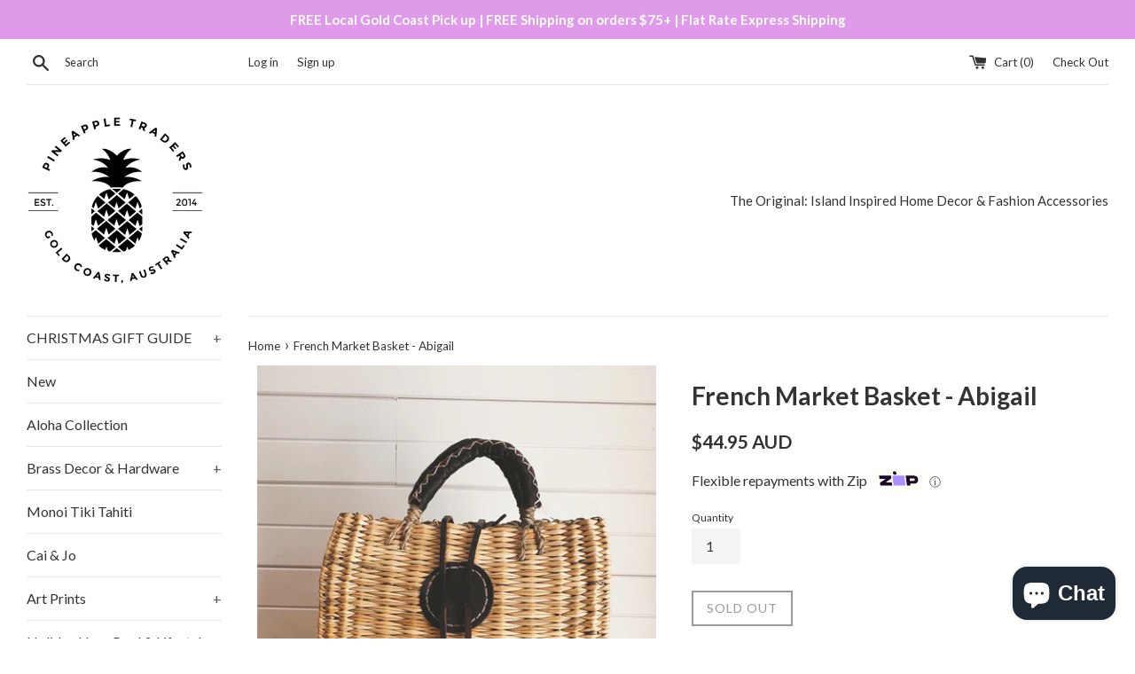

--- FILE ---
content_type: text/html; charset=utf-8
request_url: https://pineappletraders.com.au/products/french-market-basket-abigail
body_size: 31665
content:
<!doctype html>
<!--[if IE 9]> <html class="ie9 supports-no-js" lang="en"> <![endif]-->
<!--[if (gt IE 9)|!(IE)]><!--> <html class="supports-no-js" lang="en"> <!--<![endif]-->
<head>
  <meta charset="utf-8">
  <meta http-equiv="X-UA-Compatible" content="IE=edge,chrome=1">
  <meta name="viewport" content="width=device-width,initial-scale=1">
  <meta name="theme-color" content="">
  <link rel="canonical" href="https://pineappletraders.com.au/products/french-market-basket-abigail">

  
    <link rel="shortcut icon" href="//pineappletraders.com.au/cdn/shop/files/black_pineapple_transparent_smallish_32x32.PNG?v=1615921855" type="image/png" />
  

  <title>
  French Market Basket - Abigail &ndash; Pineapple Traders
  </title>

  
    <meta name="description" content=" Meet sweet Abigail! A french style basket bag hand woven in Morocco. Featuring short sisal and leather handles and a leather toggle closure in chocolate brown. Ideal as an small market basket or handbag.  Also perfect as a picnic basket or beach bag and useful as a home storagebasket too. Like a straw basket or a wick">
  

  <!-- /snippets/social-meta-tags.liquid -->


  <meta property="og:type" content="product">
  <meta property="og:title" content="French Market Basket - Abigail">
  
    <meta property="og:image" content="http://pineappletraders.com.au/cdn/shop/files/3510929E-F7BC-42FA-AC44-29ED6BD47FBF_grande.jpg?v=1684458865">
    <meta property="og:image:secure_url" content="https://pineappletraders.com.au/cdn/shop/files/3510929E-F7BC-42FA-AC44-29ED6BD47FBF_grande.jpg?v=1684458865">
  
    <meta property="og:image" content="http://pineappletraders.com.au/cdn/shop/files/image_6650f198-cec1-4f9f-9ee7-9ae1e1846a7b_grande.jpg?v=1684458995">
    <meta property="og:image:secure_url" content="https://pineappletraders.com.au/cdn/shop/files/image_6650f198-cec1-4f9f-9ee7-9ae1e1846a7b_grande.jpg?v=1684458995">
  
    <meta property="og:image" content="http://pineappletraders.com.au/cdn/shop/files/image_98673c08-4d10-4e4d-8510-e1b6da4ba547_grande.jpg?v=1684458995">
    <meta property="og:image:secure_url" content="https://pineappletraders.com.au/cdn/shop/files/image_98673c08-4d10-4e4d-8510-e1b6da4ba547_grande.jpg?v=1684458995">
  
  <meta property="og:description" content="
 Meet sweet Abigail! A french style basket bag hand woven in Morocco. Featuring short sisal and leather handles and a leather toggle closure in chocolate brown.
Ideal as an small market basket or handbag.  Also perfect as a picnic basket or beach bag and useful as a home storagebasket too.
Like a straw basket or a wicker basket but made from palm leaves so sustainable and very strong and can be filled to capacity when visiting the farmer&#39;s markets..
NOTE: Handmade baskets always vary in size so the measurements are approximate.
H 20cm  x 26cm x 10cm">
  <meta property="og:price:amount" content="44.95">
  <meta property="og:price:currency" content="AUD">


  <meta property="og:url" content="https://pineappletraders.com.au/products/french-market-basket-abigail">

<meta property="og:site_name" content="Pineapple Traders">




  <meta name="twitter:card" content="summary">


  <meta name="twitter:title" content="French Market Basket - Abigail">
  <meta name="twitter:description" content=" Meet sweet Abigail! A french style basket bag hand woven in Morocco. Featuring short sisal and leather handles and a leather toggle clos...">



  <script>
    document.documentElement.className = document.documentElement.className.replace('supports-no-js', 'supports-js');

    var theme = {
      mapStrings: {
        addressError: "Error looking up that address",
        addressNoResults: "No results for that address",
        addressQueryLimit: "You have exceeded the Google API usage limit. Consider upgrading to a \u003ca href=\"https:\/\/developers.google.com\/maps\/premium\/usage-limits\"\u003ePremium Plan\u003c\/a\u003e.",
        authError: "There was a problem authenticating your Google Maps account."
      }
    }
  </script>

  <link href="//pineappletraders.com.au/cdn/shop/t/26/assets/theme.scss.css?v=85775195620397546631768858775" rel="stylesheet" type="text/css" media="all" />

  <!-- Google Fonts -->
  
    
    
    <link href="//fonts.googleapis.com/css?family=Lato:400,700" rel="stylesheet" type="text/css" media="all" />
  
  
    
  

  <script>window.performance && window.performance.mark && window.performance.mark('shopify.content_for_header.start');</script><meta name="google-site-verification" content="MkILZGLA7V24eKRGrOVSetWSJPMklYq-_WvYaqcHuOQ">
<meta id="shopify-digital-wallet" name="shopify-digital-wallet" content="/3997701/digital_wallets/dialog">
<meta name="shopify-checkout-api-token" content="e23ecf6ca2dbd2b1b6914bea037b8e12">
<meta id="in-context-paypal-metadata" data-shop-id="3997701" data-venmo-supported="false" data-environment="production" data-locale="en_US" data-paypal-v4="true" data-currency="AUD">
<link rel="alternate" type="application/json+oembed" href="https://pineappletraders.com.au/products/french-market-basket-abigail.oembed">
<script async="async" src="/checkouts/internal/preloads.js?locale=en-AU"></script>
<link rel="preconnect" href="https://shop.app" crossorigin="anonymous">
<script async="async" src="https://shop.app/checkouts/internal/preloads.js?locale=en-AU&shop_id=3997701" crossorigin="anonymous"></script>
<script id="apple-pay-shop-capabilities" type="application/json">{"shopId":3997701,"countryCode":"AU","currencyCode":"AUD","merchantCapabilities":["supports3DS"],"merchantId":"gid:\/\/shopify\/Shop\/3997701","merchantName":"Pineapple Traders","requiredBillingContactFields":["postalAddress","email","phone"],"requiredShippingContactFields":["postalAddress","email","phone"],"shippingType":"shipping","supportedNetworks":["visa","masterCard","amex","jcb"],"total":{"type":"pending","label":"Pineapple Traders","amount":"1.00"},"shopifyPaymentsEnabled":true,"supportsSubscriptions":true}</script>
<script id="shopify-features" type="application/json">{"accessToken":"e23ecf6ca2dbd2b1b6914bea037b8e12","betas":["rich-media-storefront-analytics"],"domain":"pineappletraders.com.au","predictiveSearch":true,"shopId":3997701,"locale":"en"}</script>
<script>var Shopify = Shopify || {};
Shopify.shop = "pineapple-traders.myshopify.com";
Shopify.locale = "en";
Shopify.currency = {"active":"AUD","rate":"1.0"};
Shopify.country = "AU";
Shopify.theme = {"name":"theme-export-pineappletraders-com-au-simple-1","id":144128147632,"schema_name":"Simple","schema_version":"3.5.1","theme_store_id":null,"role":"main"};
Shopify.theme.handle = "null";
Shopify.theme.style = {"id":null,"handle":null};
Shopify.cdnHost = "pineappletraders.com.au/cdn";
Shopify.routes = Shopify.routes || {};
Shopify.routes.root = "/";</script>
<script type="module">!function(o){(o.Shopify=o.Shopify||{}).modules=!0}(window);</script>
<script>!function(o){function n(){var o=[];function n(){o.push(Array.prototype.slice.apply(arguments))}return n.q=o,n}var t=o.Shopify=o.Shopify||{};t.loadFeatures=n(),t.autoloadFeatures=n()}(window);</script>
<script>
  window.ShopifyPay = window.ShopifyPay || {};
  window.ShopifyPay.apiHost = "shop.app\/pay";
  window.ShopifyPay.redirectState = null;
</script>
<script id="shop-js-analytics" type="application/json">{"pageType":"product"}</script>
<script defer="defer" async type="module" src="//pineappletraders.com.au/cdn/shopifycloud/shop-js/modules/v2/client.init-shop-cart-sync_BApSsMSl.en.esm.js"></script>
<script defer="defer" async type="module" src="//pineappletraders.com.au/cdn/shopifycloud/shop-js/modules/v2/chunk.common_CBoos6YZ.esm.js"></script>
<script type="module">
  await import("//pineappletraders.com.au/cdn/shopifycloud/shop-js/modules/v2/client.init-shop-cart-sync_BApSsMSl.en.esm.js");
await import("//pineappletraders.com.au/cdn/shopifycloud/shop-js/modules/v2/chunk.common_CBoos6YZ.esm.js");

  window.Shopify.SignInWithShop?.initShopCartSync?.({"fedCMEnabled":true,"windoidEnabled":true});

</script>
<script>
  window.Shopify = window.Shopify || {};
  if (!window.Shopify.featureAssets) window.Shopify.featureAssets = {};
  window.Shopify.featureAssets['shop-js'] = {"shop-cart-sync":["modules/v2/client.shop-cart-sync_DJczDl9f.en.esm.js","modules/v2/chunk.common_CBoos6YZ.esm.js"],"init-fed-cm":["modules/v2/client.init-fed-cm_BzwGC0Wi.en.esm.js","modules/v2/chunk.common_CBoos6YZ.esm.js"],"init-windoid":["modules/v2/client.init-windoid_BS26ThXS.en.esm.js","modules/v2/chunk.common_CBoos6YZ.esm.js"],"shop-cash-offers":["modules/v2/client.shop-cash-offers_DthCPNIO.en.esm.js","modules/v2/chunk.common_CBoos6YZ.esm.js","modules/v2/chunk.modal_Bu1hFZFC.esm.js"],"shop-button":["modules/v2/client.shop-button_D_JX508o.en.esm.js","modules/v2/chunk.common_CBoos6YZ.esm.js"],"init-shop-email-lookup-coordinator":["modules/v2/client.init-shop-email-lookup-coordinator_DFwWcvrS.en.esm.js","modules/v2/chunk.common_CBoos6YZ.esm.js"],"shop-toast-manager":["modules/v2/client.shop-toast-manager_tEhgP2F9.en.esm.js","modules/v2/chunk.common_CBoos6YZ.esm.js"],"shop-login-button":["modules/v2/client.shop-login-button_DwLgFT0K.en.esm.js","modules/v2/chunk.common_CBoos6YZ.esm.js","modules/v2/chunk.modal_Bu1hFZFC.esm.js"],"avatar":["modules/v2/client.avatar_BTnouDA3.en.esm.js"],"init-shop-cart-sync":["modules/v2/client.init-shop-cart-sync_BApSsMSl.en.esm.js","modules/v2/chunk.common_CBoos6YZ.esm.js"],"pay-button":["modules/v2/client.pay-button_BuNmcIr_.en.esm.js","modules/v2/chunk.common_CBoos6YZ.esm.js"],"init-shop-for-new-customer-accounts":["modules/v2/client.init-shop-for-new-customer-accounts_DrjXSI53.en.esm.js","modules/v2/client.shop-login-button_DwLgFT0K.en.esm.js","modules/v2/chunk.common_CBoos6YZ.esm.js","modules/v2/chunk.modal_Bu1hFZFC.esm.js"],"init-customer-accounts-sign-up":["modules/v2/client.init-customer-accounts-sign-up_TlVCiykN.en.esm.js","modules/v2/client.shop-login-button_DwLgFT0K.en.esm.js","modules/v2/chunk.common_CBoos6YZ.esm.js","modules/v2/chunk.modal_Bu1hFZFC.esm.js"],"shop-follow-button":["modules/v2/client.shop-follow-button_C5D3XtBb.en.esm.js","modules/v2/chunk.common_CBoos6YZ.esm.js","modules/v2/chunk.modal_Bu1hFZFC.esm.js"],"checkout-modal":["modules/v2/client.checkout-modal_8TC_1FUY.en.esm.js","modules/v2/chunk.common_CBoos6YZ.esm.js","modules/v2/chunk.modal_Bu1hFZFC.esm.js"],"init-customer-accounts":["modules/v2/client.init-customer-accounts_C0Oh2ljF.en.esm.js","modules/v2/client.shop-login-button_DwLgFT0K.en.esm.js","modules/v2/chunk.common_CBoos6YZ.esm.js","modules/v2/chunk.modal_Bu1hFZFC.esm.js"],"lead-capture":["modules/v2/client.lead-capture_Cq0gfm7I.en.esm.js","modules/v2/chunk.common_CBoos6YZ.esm.js","modules/v2/chunk.modal_Bu1hFZFC.esm.js"],"shop-login":["modules/v2/client.shop-login_BmtnoEUo.en.esm.js","modules/v2/chunk.common_CBoos6YZ.esm.js","modules/v2/chunk.modal_Bu1hFZFC.esm.js"],"payment-terms":["modules/v2/client.payment-terms_BHOWV7U_.en.esm.js","modules/v2/chunk.common_CBoos6YZ.esm.js","modules/v2/chunk.modal_Bu1hFZFC.esm.js"]};
</script>
<script>(function() {
  var isLoaded = false;
  function asyncLoad() {
    if (isLoaded) return;
    isLoaded = true;
    var urls = ["https:\/\/swymv3free-01.azureedge.net\/code\/swym-shopify.js?shop=pineapple-traders.myshopify.com","https:\/\/cdn.shopify.com\/s\/files\/1\/0399\/7701\/t\/7\/assets\/postscript-sdk.js?v=1700459392\u0026shopId=316584\u0026shop=pineapple-traders.myshopify.com","https:\/\/d3p29gcwgas9m8.cloudfront.net\/assets\/js\/index.js?shop=pineapple-traders.myshopify.com","https:\/\/cdn.hextom.com\/js\/eventpromotionbar.js?shop=pineapple-traders.myshopify.com","https:\/\/cdn.hextom.com\/js\/freeshippingbar.js?shop=pineapple-traders.myshopify.com","https:\/\/d18eg7dreypte5.cloudfront.net\/browse-abandonment\/smsbump_timer.js?shop=pineapple-traders.myshopify.com","\/\/cdn.shopify.com\/proxy\/a25d9f74eff78a2c760f41e765eca3a5615a57600ef14d2dce450fef81d0dfa2\/forms-akamai.smsbump.com\/874767\/form_380183.js?ver=1764052547\u0026shop=pineapple-traders.myshopify.com\u0026sp-cache-control=cHVibGljLCBtYXgtYWdlPTkwMA"];
    for (var i = 0; i < urls.length; i++) {
      var s = document.createElement('script');
      s.type = 'text/javascript';
      s.async = true;
      s.src = urls[i];
      var x = document.getElementsByTagName('script')[0];
      x.parentNode.insertBefore(s, x);
    }
  };
  if(window.attachEvent) {
    window.attachEvent('onload', asyncLoad);
  } else {
    window.addEventListener('load', asyncLoad, false);
  }
})();</script>
<script id="__st">var __st={"a":3997701,"offset":36000,"reqid":"e0e89737-259f-490f-9d17-cc3ebb6a56f8-1768893188","pageurl":"pineappletraders.com.au\/products\/french-market-basket-abigail","u":"1fe522136d95","p":"product","rtyp":"product","rid":7331911467184};</script>
<script>window.ShopifyPaypalV4VisibilityTracking = true;</script>
<script id="captcha-bootstrap">!function(){'use strict';const t='contact',e='account',n='new_comment',o=[[t,t],['blogs',n],['comments',n],[t,'customer']],c=[[e,'customer_login'],[e,'guest_login'],[e,'recover_customer_password'],[e,'create_customer']],r=t=>t.map((([t,e])=>`form[action*='/${t}']:not([data-nocaptcha='true']) input[name='form_type'][value='${e}']`)).join(','),a=t=>()=>t?[...document.querySelectorAll(t)].map((t=>t.form)):[];function s(){const t=[...o],e=r(t);return a(e)}const i='password',u='form_key',d=['recaptcha-v3-token','g-recaptcha-response','h-captcha-response',i],f=()=>{try{return window.sessionStorage}catch{return}},m='__shopify_v',_=t=>t.elements[u];function p(t,e,n=!1){try{const o=window.sessionStorage,c=JSON.parse(o.getItem(e)),{data:r}=function(t){const{data:e,action:n}=t;return t[m]||n?{data:e,action:n}:{data:t,action:n}}(c);for(const[e,n]of Object.entries(r))t.elements[e]&&(t.elements[e].value=n);n&&o.removeItem(e)}catch(o){console.error('form repopulation failed',{error:o})}}const l='form_type',E='cptcha';function T(t){t.dataset[E]=!0}const w=window,h=w.document,L='Shopify',v='ce_forms',y='captcha';let A=!1;((t,e)=>{const n=(g='f06e6c50-85a8-45c8-87d0-21a2b65856fe',I='https://cdn.shopify.com/shopifycloud/storefront-forms-hcaptcha/ce_storefront_forms_captcha_hcaptcha.v1.5.2.iife.js',D={infoText:'Protected by hCaptcha',privacyText:'Privacy',termsText:'Terms'},(t,e,n)=>{const o=w[L][v],c=o.bindForm;if(c)return c(t,g,e,D).then(n);var r;o.q.push([[t,g,e,D],n]),r=I,A||(h.body.append(Object.assign(h.createElement('script'),{id:'captcha-provider',async:!0,src:r})),A=!0)});var g,I,D;w[L]=w[L]||{},w[L][v]=w[L][v]||{},w[L][v].q=[],w[L][y]=w[L][y]||{},w[L][y].protect=function(t,e){n(t,void 0,e),T(t)},Object.freeze(w[L][y]),function(t,e,n,w,h,L){const[v,y,A,g]=function(t,e,n){const i=e?o:[],u=t?c:[],d=[...i,...u],f=r(d),m=r(i),_=r(d.filter((([t,e])=>n.includes(e))));return[a(f),a(m),a(_),s()]}(w,h,L),I=t=>{const e=t.target;return e instanceof HTMLFormElement?e:e&&e.form},D=t=>v().includes(t);t.addEventListener('submit',(t=>{const e=I(t);if(!e)return;const n=D(e)&&!e.dataset.hcaptchaBound&&!e.dataset.recaptchaBound,o=_(e),c=g().includes(e)&&(!o||!o.value);(n||c)&&t.preventDefault(),c&&!n&&(function(t){try{if(!f())return;!function(t){const e=f();if(!e)return;const n=_(t);if(!n)return;const o=n.value;o&&e.removeItem(o)}(t);const e=Array.from(Array(32),(()=>Math.random().toString(36)[2])).join('');!function(t,e){_(t)||t.append(Object.assign(document.createElement('input'),{type:'hidden',name:u})),t.elements[u].value=e}(t,e),function(t,e){const n=f();if(!n)return;const o=[...t.querySelectorAll(`input[type='${i}']`)].map((({name:t})=>t)),c=[...d,...o],r={};for(const[a,s]of new FormData(t).entries())c.includes(a)||(r[a]=s);n.setItem(e,JSON.stringify({[m]:1,action:t.action,data:r}))}(t,e)}catch(e){console.error('failed to persist form',e)}}(e),e.submit())}));const S=(t,e)=>{t&&!t.dataset[E]&&(n(t,e.some((e=>e===t))),T(t))};for(const o of['focusin','change'])t.addEventListener(o,(t=>{const e=I(t);D(e)&&S(e,y())}));const B=e.get('form_key'),M=e.get(l),P=B&&M;t.addEventListener('DOMContentLoaded',(()=>{const t=y();if(P)for(const e of t)e.elements[l].value===M&&p(e,B);[...new Set([...A(),...v().filter((t=>'true'===t.dataset.shopifyCaptcha))])].forEach((e=>S(e,t)))}))}(h,new URLSearchParams(w.location.search),n,t,e,['guest_login'])})(!0,!0)}();</script>
<script integrity="sha256-4kQ18oKyAcykRKYeNunJcIwy7WH5gtpwJnB7kiuLZ1E=" data-source-attribution="shopify.loadfeatures" defer="defer" src="//pineappletraders.com.au/cdn/shopifycloud/storefront/assets/storefront/load_feature-a0a9edcb.js" crossorigin="anonymous"></script>
<script crossorigin="anonymous" defer="defer" src="//pineappletraders.com.au/cdn/shopifycloud/storefront/assets/shopify_pay/storefront-65b4c6d7.js?v=20250812"></script>
<script data-source-attribution="shopify.dynamic_checkout.dynamic.init">var Shopify=Shopify||{};Shopify.PaymentButton=Shopify.PaymentButton||{isStorefrontPortableWallets:!0,init:function(){window.Shopify.PaymentButton.init=function(){};var t=document.createElement("script");t.src="https://pineappletraders.com.au/cdn/shopifycloud/portable-wallets/latest/portable-wallets.en.js",t.type="module",document.head.appendChild(t)}};
</script>
<script data-source-attribution="shopify.dynamic_checkout.buyer_consent">
  function portableWalletsHideBuyerConsent(e){var t=document.getElementById("shopify-buyer-consent"),n=document.getElementById("shopify-subscription-policy-button");t&&n&&(t.classList.add("hidden"),t.setAttribute("aria-hidden","true"),n.removeEventListener("click",e))}function portableWalletsShowBuyerConsent(e){var t=document.getElementById("shopify-buyer-consent"),n=document.getElementById("shopify-subscription-policy-button");t&&n&&(t.classList.remove("hidden"),t.removeAttribute("aria-hidden"),n.addEventListener("click",e))}window.Shopify?.PaymentButton&&(window.Shopify.PaymentButton.hideBuyerConsent=portableWalletsHideBuyerConsent,window.Shopify.PaymentButton.showBuyerConsent=portableWalletsShowBuyerConsent);
</script>
<script data-source-attribution="shopify.dynamic_checkout.cart.bootstrap">document.addEventListener("DOMContentLoaded",(function(){function t(){return document.querySelector("shopify-accelerated-checkout-cart, shopify-accelerated-checkout")}if(t())Shopify.PaymentButton.init();else{new MutationObserver((function(e,n){t()&&(Shopify.PaymentButton.init(),n.disconnect())})).observe(document.body,{childList:!0,subtree:!0})}}));
</script>
<link id="shopify-accelerated-checkout-styles" rel="stylesheet" media="screen" href="https://pineappletraders.com.au/cdn/shopifycloud/portable-wallets/latest/accelerated-checkout-backwards-compat.css" crossorigin="anonymous">
<style id="shopify-accelerated-checkout-cart">
        #shopify-buyer-consent {
  margin-top: 1em;
  display: inline-block;
  width: 100%;
}

#shopify-buyer-consent.hidden {
  display: none;
}

#shopify-subscription-policy-button {
  background: none;
  border: none;
  padding: 0;
  text-decoration: underline;
  font-size: inherit;
  cursor: pointer;
}

#shopify-subscription-policy-button::before {
  box-shadow: none;
}

      </style>

<script>window.performance && window.performance.mark && window.performance.mark('shopify.content_for_header.end');</script>

  <script src="//ajax.googleapis.com/ajax/libs/jquery/1.11.0/jquery.min.js" type="text/javascript"></script>
  <script src="//pineappletraders.com.au/cdn/shop/t/26/assets/modernizr.min.js?v=44044439420609591321760426953" type="text/javascript"></script>

  <!--[if (gt IE 9)|!(IE)]><!--><script src="//pineappletraders.com.au/cdn/shop/t/26/assets/lazysizes.min.js?v=71745035489482760341760426953" async="async"></script><!--<![endif]-->
  <!--[if lte IE 9]><script src="//pineappletraders.com.au/cdn/shop/t/26/assets/lazysizes.min.js?v=71745035489482760341760426953"></script><![endif]-->

  
<script src="https://cdn.shopify.com/extensions/019bc2cf-ad72-709c-ab89-9947d92587ae/free-shipping-bar-118/assets/freeshippingbar.js" type="text/javascript" defer="defer"></script>
<script src="https://cdn.shopify.com/extensions/e4b3a77b-20c9-4161-b1bb-deb87046128d/inbox-1253/assets/inbox-chat-loader.js" type="text/javascript" defer="defer"></script>
<link href="https://monorail-edge.shopifysvc.com" rel="dns-prefetch">
<script>(function(){if ("sendBeacon" in navigator && "performance" in window) {try {var session_token_from_headers = performance.getEntriesByType('navigation')[0].serverTiming.find(x => x.name == '_s').description;} catch {var session_token_from_headers = undefined;}var session_cookie_matches = document.cookie.match(/_shopify_s=([^;]*)/);var session_token_from_cookie = session_cookie_matches && session_cookie_matches.length === 2 ? session_cookie_matches[1] : "";var session_token = session_token_from_headers || session_token_from_cookie || "";function handle_abandonment_event(e) {var entries = performance.getEntries().filter(function(entry) {return /monorail-edge.shopifysvc.com/.test(entry.name);});if (!window.abandonment_tracked && entries.length === 0) {window.abandonment_tracked = true;var currentMs = Date.now();var navigation_start = performance.timing.navigationStart;var payload = {shop_id: 3997701,url: window.location.href,navigation_start,duration: currentMs - navigation_start,session_token,page_type: "product"};window.navigator.sendBeacon("https://monorail-edge.shopifysvc.com/v1/produce", JSON.stringify({schema_id: "online_store_buyer_site_abandonment/1.1",payload: payload,metadata: {event_created_at_ms: currentMs,event_sent_at_ms: currentMs}}));}}window.addEventListener('pagehide', handle_abandonment_event);}}());</script>
<script id="web-pixels-manager-setup">(function e(e,d,r,n,o){if(void 0===o&&(o={}),!Boolean(null===(a=null===(i=window.Shopify)||void 0===i?void 0:i.analytics)||void 0===a?void 0:a.replayQueue)){var i,a;window.Shopify=window.Shopify||{};var t=window.Shopify;t.analytics=t.analytics||{};var s=t.analytics;s.replayQueue=[],s.publish=function(e,d,r){return s.replayQueue.push([e,d,r]),!0};try{self.performance.mark("wpm:start")}catch(e){}var l=function(){var e={modern:/Edge?\/(1{2}[4-9]|1[2-9]\d|[2-9]\d{2}|\d{4,})\.\d+(\.\d+|)|Firefox\/(1{2}[4-9]|1[2-9]\d|[2-9]\d{2}|\d{4,})\.\d+(\.\d+|)|Chrom(ium|e)\/(9{2}|\d{3,})\.\d+(\.\d+|)|(Maci|X1{2}).+ Version\/(15\.\d+|(1[6-9]|[2-9]\d|\d{3,})\.\d+)([,.]\d+|)( \(\w+\)|)( Mobile\/\w+|) Safari\/|Chrome.+OPR\/(9{2}|\d{3,})\.\d+\.\d+|(CPU[ +]OS|iPhone[ +]OS|CPU[ +]iPhone|CPU IPhone OS|CPU iPad OS)[ +]+(15[._]\d+|(1[6-9]|[2-9]\d|\d{3,})[._]\d+)([._]\d+|)|Android:?[ /-](13[3-9]|1[4-9]\d|[2-9]\d{2}|\d{4,})(\.\d+|)(\.\d+|)|Android.+Firefox\/(13[5-9]|1[4-9]\d|[2-9]\d{2}|\d{4,})\.\d+(\.\d+|)|Android.+Chrom(ium|e)\/(13[3-9]|1[4-9]\d|[2-9]\d{2}|\d{4,})\.\d+(\.\d+|)|SamsungBrowser\/([2-9]\d|\d{3,})\.\d+/,legacy:/Edge?\/(1[6-9]|[2-9]\d|\d{3,})\.\d+(\.\d+|)|Firefox\/(5[4-9]|[6-9]\d|\d{3,})\.\d+(\.\d+|)|Chrom(ium|e)\/(5[1-9]|[6-9]\d|\d{3,})\.\d+(\.\d+|)([\d.]+$|.*Safari\/(?![\d.]+ Edge\/[\d.]+$))|(Maci|X1{2}).+ Version\/(10\.\d+|(1[1-9]|[2-9]\d|\d{3,})\.\d+)([,.]\d+|)( \(\w+\)|)( Mobile\/\w+|) Safari\/|Chrome.+OPR\/(3[89]|[4-9]\d|\d{3,})\.\d+\.\d+|(CPU[ +]OS|iPhone[ +]OS|CPU[ +]iPhone|CPU IPhone OS|CPU iPad OS)[ +]+(10[._]\d+|(1[1-9]|[2-9]\d|\d{3,})[._]\d+)([._]\d+|)|Android:?[ /-](13[3-9]|1[4-9]\d|[2-9]\d{2}|\d{4,})(\.\d+|)(\.\d+|)|Mobile Safari.+OPR\/([89]\d|\d{3,})\.\d+\.\d+|Android.+Firefox\/(13[5-9]|1[4-9]\d|[2-9]\d{2}|\d{4,})\.\d+(\.\d+|)|Android.+Chrom(ium|e)\/(13[3-9]|1[4-9]\d|[2-9]\d{2}|\d{4,})\.\d+(\.\d+|)|Android.+(UC? ?Browser|UCWEB|U3)[ /]?(15\.([5-9]|\d{2,})|(1[6-9]|[2-9]\d|\d{3,})\.\d+)\.\d+|SamsungBrowser\/(5\.\d+|([6-9]|\d{2,})\.\d+)|Android.+MQ{2}Browser\/(14(\.(9|\d{2,})|)|(1[5-9]|[2-9]\d|\d{3,})(\.\d+|))(\.\d+|)|K[Aa][Ii]OS\/(3\.\d+|([4-9]|\d{2,})\.\d+)(\.\d+|)/},d=e.modern,r=e.legacy,n=navigator.userAgent;return n.match(d)?"modern":n.match(r)?"legacy":"unknown"}(),u="modern"===l?"modern":"legacy",c=(null!=n?n:{modern:"",legacy:""})[u],f=function(e){return[e.baseUrl,"/wpm","/b",e.hashVersion,"modern"===e.buildTarget?"m":"l",".js"].join("")}({baseUrl:d,hashVersion:r,buildTarget:u}),m=function(e){var d=e.version,r=e.bundleTarget,n=e.surface,o=e.pageUrl,i=e.monorailEndpoint;return{emit:function(e){var a=e.status,t=e.errorMsg,s=(new Date).getTime(),l=JSON.stringify({metadata:{event_sent_at_ms:s},events:[{schema_id:"web_pixels_manager_load/3.1",payload:{version:d,bundle_target:r,page_url:o,status:a,surface:n,error_msg:t},metadata:{event_created_at_ms:s}}]});if(!i)return console&&console.warn&&console.warn("[Web Pixels Manager] No Monorail endpoint provided, skipping logging."),!1;try{return self.navigator.sendBeacon.bind(self.navigator)(i,l)}catch(e){}var u=new XMLHttpRequest;try{return u.open("POST",i,!0),u.setRequestHeader("Content-Type","text/plain"),u.send(l),!0}catch(e){return console&&console.warn&&console.warn("[Web Pixels Manager] Got an unhandled error while logging to Monorail."),!1}}}}({version:r,bundleTarget:l,surface:e.surface,pageUrl:self.location.href,monorailEndpoint:e.monorailEndpoint});try{o.browserTarget=l,function(e){var d=e.src,r=e.async,n=void 0===r||r,o=e.onload,i=e.onerror,a=e.sri,t=e.scriptDataAttributes,s=void 0===t?{}:t,l=document.createElement("script"),u=document.querySelector("head"),c=document.querySelector("body");if(l.async=n,l.src=d,a&&(l.integrity=a,l.crossOrigin="anonymous"),s)for(var f in s)if(Object.prototype.hasOwnProperty.call(s,f))try{l.dataset[f]=s[f]}catch(e){}if(o&&l.addEventListener("load",o),i&&l.addEventListener("error",i),u)u.appendChild(l);else{if(!c)throw new Error("Did not find a head or body element to append the script");c.appendChild(l)}}({src:f,async:!0,onload:function(){if(!function(){var e,d;return Boolean(null===(d=null===(e=window.Shopify)||void 0===e?void 0:e.analytics)||void 0===d?void 0:d.initialized)}()){var d=window.webPixelsManager.init(e)||void 0;if(d){var r=window.Shopify.analytics;r.replayQueue.forEach((function(e){var r=e[0],n=e[1],o=e[2];d.publishCustomEvent(r,n,o)})),r.replayQueue=[],r.publish=d.publishCustomEvent,r.visitor=d.visitor,r.initialized=!0}}},onerror:function(){return m.emit({status:"failed",errorMsg:"".concat(f," has failed to load")})},sri:function(e){var d=/^sha384-[A-Za-z0-9+/=]+$/;return"string"==typeof e&&d.test(e)}(c)?c:"",scriptDataAttributes:o}),m.emit({status:"loading"})}catch(e){m.emit({status:"failed",errorMsg:(null==e?void 0:e.message)||"Unknown error"})}}})({shopId: 3997701,storefrontBaseUrl: "https://pineappletraders.com.au",extensionsBaseUrl: "https://extensions.shopifycdn.com/cdn/shopifycloud/web-pixels-manager",monorailEndpoint: "https://monorail-edge.shopifysvc.com/unstable/produce_batch",surface: "storefront-renderer",enabledBetaFlags: ["2dca8a86"],webPixelsConfigList: [{"id":"1019707568","configuration":"{\"shopId\":\"316584\"}","eventPayloadVersion":"v1","runtimeContext":"STRICT","scriptVersion":"e57a43765e0d230c1bcb12178c1ff13f","type":"APP","apiClientId":2328352,"privacyPurposes":[],"dataSharingAdjustments":{"protectedCustomerApprovalScopes":["read_customer_address","read_customer_email","read_customer_name","read_customer_personal_data","read_customer_phone"]}},{"id":"856981680","configuration":"{\"accountID\":\"lookfy-e2856251-f6f6-4999-8bec-ab6a708a9314|||0\"}","eventPayloadVersion":"v1","runtimeContext":"STRICT","scriptVersion":"3c51ddc37cc35217c63ea0db5b237abd","type":"APP","apiClientId":60983508993,"privacyPurposes":["ANALYTICS","MARKETING","SALE_OF_DATA"],"dataSharingAdjustments":{"protectedCustomerApprovalScopes":["read_customer_personal_data"]}},{"id":"781582512","configuration":"{\"store\":\"pineapple-traders.myshopify.com\"}","eventPayloadVersion":"v1","runtimeContext":"STRICT","scriptVersion":"8450b52b59e80bfb2255f1e069ee1acd","type":"APP","apiClientId":740217,"privacyPurposes":["ANALYTICS","MARKETING","SALE_OF_DATA"],"dataSharingAdjustments":{"protectedCustomerApprovalScopes":["read_customer_address","read_customer_email","read_customer_name","read_customer_personal_data","read_customer_phone"]}},{"id":"439484592","configuration":"{\"config\":\"{\\\"pixel_id\\\":\\\"G-PNXTGCNHG8\\\",\\\"target_country\\\":\\\"AU\\\",\\\"gtag_events\\\":[{\\\"type\\\":\\\"search\\\",\\\"action_label\\\":[\\\"G-PNXTGCNHG8\\\",\\\"AW-938504998\\\/DJ9eCMTF0scDEKbmwb8D\\\"]},{\\\"type\\\":\\\"begin_checkout\\\",\\\"action_label\\\":[\\\"G-PNXTGCNHG8\\\",\\\"AW-938504998\\\/bpbkCMHF0scDEKbmwb8D\\\"]},{\\\"type\\\":\\\"view_item\\\",\\\"action_label\\\":[\\\"G-PNXTGCNHG8\\\",\\\"AW-938504998\\\/k2ZFCLvF0scDEKbmwb8D\\\",\\\"MC-B48G44RHX4\\\"]},{\\\"type\\\":\\\"purchase\\\",\\\"action_label\\\":[\\\"G-PNXTGCNHG8\\\",\\\"AW-938504998\\\/G-G2CLjF0scDEKbmwb8D\\\",\\\"MC-B48G44RHX4\\\"]},{\\\"type\\\":\\\"page_view\\\",\\\"action_label\\\":[\\\"G-PNXTGCNHG8\\\",\\\"AW-938504998\\\/Je8NCJrC0scDEKbmwb8D\\\",\\\"MC-B48G44RHX4\\\"]},{\\\"type\\\":\\\"add_payment_info\\\",\\\"action_label\\\":[\\\"G-PNXTGCNHG8\\\",\\\"AW-938504998\\\/zv96CJ_H0scDEKbmwb8D\\\"]},{\\\"type\\\":\\\"add_to_cart\\\",\\\"action_label\\\":[\\\"G-PNXTGCNHG8\\\",\\\"AW-938504998\\\/DMNeCL7F0scDEKbmwb8D\\\"]}],\\\"enable_monitoring_mode\\\":false}\"}","eventPayloadVersion":"v1","runtimeContext":"OPEN","scriptVersion":"b2a88bafab3e21179ed38636efcd8a93","type":"APP","apiClientId":1780363,"privacyPurposes":[],"dataSharingAdjustments":{"protectedCustomerApprovalScopes":["read_customer_address","read_customer_email","read_customer_name","read_customer_personal_data","read_customer_phone"]}},{"id":"242483376","configuration":"{\"pixel_id\":\"1674981576093667\",\"pixel_type\":\"facebook_pixel\",\"metaapp_system_user_token\":\"-\"}","eventPayloadVersion":"v1","runtimeContext":"OPEN","scriptVersion":"ca16bc87fe92b6042fbaa3acc2fbdaa6","type":"APP","apiClientId":2329312,"privacyPurposes":["ANALYTICS","MARKETING","SALE_OF_DATA"],"dataSharingAdjustments":{"protectedCustomerApprovalScopes":["read_customer_address","read_customer_email","read_customer_name","read_customer_personal_data","read_customer_phone"]}},{"id":"98173104","configuration":"{\"myshopifyDomain\":\"pineapple-traders.myshopify.com\"}","eventPayloadVersion":"v1","runtimeContext":"STRICT","scriptVersion":"23b97d18e2aa74363140dc29c9284e87","type":"APP","apiClientId":2775569,"privacyPurposes":["ANALYTICS","MARKETING","SALE_OF_DATA"],"dataSharingAdjustments":{"protectedCustomerApprovalScopes":["read_customer_address","read_customer_email","read_customer_name","read_customer_phone","read_customer_personal_data"]}},{"id":"54460592","configuration":"{\"tagID\":\"2613229811963\"}","eventPayloadVersion":"v1","runtimeContext":"STRICT","scriptVersion":"18031546ee651571ed29edbe71a3550b","type":"APP","apiClientId":3009811,"privacyPurposes":["ANALYTICS","MARKETING","SALE_OF_DATA"],"dataSharingAdjustments":{"protectedCustomerApprovalScopes":["read_customer_address","read_customer_email","read_customer_name","read_customer_personal_data","read_customer_phone"]}},{"id":"shopify-app-pixel","configuration":"{}","eventPayloadVersion":"v1","runtimeContext":"STRICT","scriptVersion":"0450","apiClientId":"shopify-pixel","type":"APP","privacyPurposes":["ANALYTICS","MARKETING"]},{"id":"shopify-custom-pixel","eventPayloadVersion":"v1","runtimeContext":"LAX","scriptVersion":"0450","apiClientId":"shopify-pixel","type":"CUSTOM","privacyPurposes":["ANALYTICS","MARKETING"]}],isMerchantRequest: false,initData: {"shop":{"name":"Pineapple Traders","paymentSettings":{"currencyCode":"AUD"},"myshopifyDomain":"pineapple-traders.myshopify.com","countryCode":"AU","storefrontUrl":"https:\/\/pineappletraders.com.au"},"customer":null,"cart":null,"checkout":null,"productVariants":[{"price":{"amount":44.95,"currencyCode":"AUD"},"product":{"title":"French Market Basket - Abigail","vendor":"The Market Basket Co","id":"7331911467184","untranslatedTitle":"French Market Basket - Abigail","url":"\/products\/french-market-basket-abigail","type":"Bag"},"id":"42649639354544","image":{"src":"\/\/pineappletraders.com.au\/cdn\/shop\/files\/image_98673c08-4d10-4e4d-8510-e1b6da4ba547.jpg?v=1684458995"},"sku":"","title":"Default Title","untranslatedTitle":"Default Title"}],"purchasingCompany":null},},"https://pineappletraders.com.au/cdn","fcfee988w5aeb613cpc8e4bc33m6693e112",{"modern":"","legacy":""},{"shopId":"3997701","storefrontBaseUrl":"https:\/\/pineappletraders.com.au","extensionBaseUrl":"https:\/\/extensions.shopifycdn.com\/cdn\/shopifycloud\/web-pixels-manager","surface":"storefront-renderer","enabledBetaFlags":"[\"2dca8a86\"]","isMerchantRequest":"false","hashVersion":"fcfee988w5aeb613cpc8e4bc33m6693e112","publish":"custom","events":"[[\"page_viewed\",{}],[\"product_viewed\",{\"productVariant\":{\"price\":{\"amount\":44.95,\"currencyCode\":\"AUD\"},\"product\":{\"title\":\"French Market Basket - Abigail\",\"vendor\":\"The Market Basket Co\",\"id\":\"7331911467184\",\"untranslatedTitle\":\"French Market Basket - Abigail\",\"url\":\"\/products\/french-market-basket-abigail\",\"type\":\"Bag\"},\"id\":\"42649639354544\",\"image\":{\"src\":\"\/\/pineappletraders.com.au\/cdn\/shop\/files\/image_98673c08-4d10-4e4d-8510-e1b6da4ba547.jpg?v=1684458995\"},\"sku\":\"\",\"title\":\"Default Title\",\"untranslatedTitle\":\"Default Title\"}}]]"});</script><script>
  window.ShopifyAnalytics = window.ShopifyAnalytics || {};
  window.ShopifyAnalytics.meta = window.ShopifyAnalytics.meta || {};
  window.ShopifyAnalytics.meta.currency = 'AUD';
  var meta = {"product":{"id":7331911467184,"gid":"gid:\/\/shopify\/Product\/7331911467184","vendor":"The Market Basket Co","type":"Bag","handle":"french-market-basket-abigail","variants":[{"id":42649639354544,"price":4495,"name":"French Market Basket - Abigail","public_title":null,"sku":""}],"remote":false},"page":{"pageType":"product","resourceType":"product","resourceId":7331911467184,"requestId":"e0e89737-259f-490f-9d17-cc3ebb6a56f8-1768893188"}};
  for (var attr in meta) {
    window.ShopifyAnalytics.meta[attr] = meta[attr];
  }
</script>
<script class="analytics">
  (function () {
    var customDocumentWrite = function(content) {
      var jquery = null;

      if (window.jQuery) {
        jquery = window.jQuery;
      } else if (window.Checkout && window.Checkout.$) {
        jquery = window.Checkout.$;
      }

      if (jquery) {
        jquery('body').append(content);
      }
    };

    var hasLoggedConversion = function(token) {
      if (token) {
        return document.cookie.indexOf('loggedConversion=' + token) !== -1;
      }
      return false;
    }

    var setCookieIfConversion = function(token) {
      if (token) {
        var twoMonthsFromNow = new Date(Date.now());
        twoMonthsFromNow.setMonth(twoMonthsFromNow.getMonth() + 2);

        document.cookie = 'loggedConversion=' + token + '; expires=' + twoMonthsFromNow;
      }
    }

    var trekkie = window.ShopifyAnalytics.lib = window.trekkie = window.trekkie || [];
    if (trekkie.integrations) {
      return;
    }
    trekkie.methods = [
      'identify',
      'page',
      'ready',
      'track',
      'trackForm',
      'trackLink'
    ];
    trekkie.factory = function(method) {
      return function() {
        var args = Array.prototype.slice.call(arguments);
        args.unshift(method);
        trekkie.push(args);
        return trekkie;
      };
    };
    for (var i = 0; i < trekkie.methods.length; i++) {
      var key = trekkie.methods[i];
      trekkie[key] = trekkie.factory(key);
    }
    trekkie.load = function(config) {
      trekkie.config = config || {};
      trekkie.config.initialDocumentCookie = document.cookie;
      var first = document.getElementsByTagName('script')[0];
      var script = document.createElement('script');
      script.type = 'text/javascript';
      script.onerror = function(e) {
        var scriptFallback = document.createElement('script');
        scriptFallback.type = 'text/javascript';
        scriptFallback.onerror = function(error) {
                var Monorail = {
      produce: function produce(monorailDomain, schemaId, payload) {
        var currentMs = new Date().getTime();
        var event = {
          schema_id: schemaId,
          payload: payload,
          metadata: {
            event_created_at_ms: currentMs,
            event_sent_at_ms: currentMs
          }
        };
        return Monorail.sendRequest("https://" + monorailDomain + "/v1/produce", JSON.stringify(event));
      },
      sendRequest: function sendRequest(endpointUrl, payload) {
        // Try the sendBeacon API
        if (window && window.navigator && typeof window.navigator.sendBeacon === 'function' && typeof window.Blob === 'function' && !Monorail.isIos12()) {
          var blobData = new window.Blob([payload], {
            type: 'text/plain'
          });

          if (window.navigator.sendBeacon(endpointUrl, blobData)) {
            return true;
          } // sendBeacon was not successful

        } // XHR beacon

        var xhr = new XMLHttpRequest();

        try {
          xhr.open('POST', endpointUrl);
          xhr.setRequestHeader('Content-Type', 'text/plain');
          xhr.send(payload);
        } catch (e) {
          console.log(e);
        }

        return false;
      },
      isIos12: function isIos12() {
        return window.navigator.userAgent.lastIndexOf('iPhone; CPU iPhone OS 12_') !== -1 || window.navigator.userAgent.lastIndexOf('iPad; CPU OS 12_') !== -1;
      }
    };
    Monorail.produce('monorail-edge.shopifysvc.com',
      'trekkie_storefront_load_errors/1.1',
      {shop_id: 3997701,
      theme_id: 144128147632,
      app_name: "storefront",
      context_url: window.location.href,
      source_url: "//pineappletraders.com.au/cdn/s/trekkie.storefront.cd680fe47e6c39ca5d5df5f0a32d569bc48c0f27.min.js"});

        };
        scriptFallback.async = true;
        scriptFallback.src = '//pineappletraders.com.au/cdn/s/trekkie.storefront.cd680fe47e6c39ca5d5df5f0a32d569bc48c0f27.min.js';
        first.parentNode.insertBefore(scriptFallback, first);
      };
      script.async = true;
      script.src = '//pineappletraders.com.au/cdn/s/trekkie.storefront.cd680fe47e6c39ca5d5df5f0a32d569bc48c0f27.min.js';
      first.parentNode.insertBefore(script, first);
    };
    trekkie.load(
      {"Trekkie":{"appName":"storefront","development":false,"defaultAttributes":{"shopId":3997701,"isMerchantRequest":null,"themeId":144128147632,"themeCityHash":"2881764007300237315","contentLanguage":"en","currency":"AUD","eventMetadataId":"93b9e4c3-f392-40b3-9ef9-09b0b1f8d463"},"isServerSideCookieWritingEnabled":true,"monorailRegion":"shop_domain","enabledBetaFlags":["65f19447"]},"Session Attribution":{},"S2S":{"facebookCapiEnabled":true,"source":"trekkie-storefront-renderer","apiClientId":580111}}
    );

    var loaded = false;
    trekkie.ready(function() {
      if (loaded) return;
      loaded = true;

      window.ShopifyAnalytics.lib = window.trekkie;

      var originalDocumentWrite = document.write;
      document.write = customDocumentWrite;
      try { window.ShopifyAnalytics.merchantGoogleAnalytics.call(this); } catch(error) {};
      document.write = originalDocumentWrite;

      window.ShopifyAnalytics.lib.page(null,{"pageType":"product","resourceType":"product","resourceId":7331911467184,"requestId":"e0e89737-259f-490f-9d17-cc3ebb6a56f8-1768893188","shopifyEmitted":true});

      var match = window.location.pathname.match(/checkouts\/(.+)\/(thank_you|post_purchase)/)
      var token = match? match[1]: undefined;
      if (!hasLoggedConversion(token)) {
        setCookieIfConversion(token);
        window.ShopifyAnalytics.lib.track("Viewed Product",{"currency":"AUD","variantId":42649639354544,"productId":7331911467184,"productGid":"gid:\/\/shopify\/Product\/7331911467184","name":"French Market Basket - Abigail","price":"44.95","sku":"","brand":"The Market Basket Co","variant":null,"category":"Bag","nonInteraction":true,"remote":false},undefined,undefined,{"shopifyEmitted":true});
      window.ShopifyAnalytics.lib.track("monorail:\/\/trekkie_storefront_viewed_product\/1.1",{"currency":"AUD","variantId":42649639354544,"productId":7331911467184,"productGid":"gid:\/\/shopify\/Product\/7331911467184","name":"French Market Basket - Abigail","price":"44.95","sku":"","brand":"The Market Basket Co","variant":null,"category":"Bag","nonInteraction":true,"remote":false,"referer":"https:\/\/pineappletraders.com.au\/products\/french-market-basket-abigail"});
      }
    });


        var eventsListenerScript = document.createElement('script');
        eventsListenerScript.async = true;
        eventsListenerScript.src = "//pineappletraders.com.au/cdn/shopifycloud/storefront/assets/shop_events_listener-3da45d37.js";
        document.getElementsByTagName('head')[0].appendChild(eventsListenerScript);

})();</script>
  <script>
  if (!window.ga || (window.ga && typeof window.ga !== 'function')) {
    window.ga = function ga() {
      (window.ga.q = window.ga.q || []).push(arguments);
      if (window.Shopify && window.Shopify.analytics && typeof window.Shopify.analytics.publish === 'function') {
        window.Shopify.analytics.publish("ga_stub_called", {}, {sendTo: "google_osp_migration"});
      }
      console.error("Shopify's Google Analytics stub called with:", Array.from(arguments), "\nSee https://help.shopify.com/manual/promoting-marketing/pixels/pixel-migration#google for more information.");
    };
    if (window.Shopify && window.Shopify.analytics && typeof window.Shopify.analytics.publish === 'function') {
      window.Shopify.analytics.publish("ga_stub_initialized", {}, {sendTo: "google_osp_migration"});
    }
  }
</script>
<script
  defer
  src="https://pineappletraders.com.au/cdn/shopifycloud/perf-kit/shopify-perf-kit-3.0.4.min.js"
  data-application="storefront-renderer"
  data-shop-id="3997701"
  data-render-region="gcp-us-central1"
  data-page-type="product"
  data-theme-instance-id="144128147632"
  data-theme-name="Simple"
  data-theme-version="3.5.1"
  data-monorail-region="shop_domain"
  data-resource-timing-sampling-rate="10"
  data-shs="true"
  data-shs-beacon="true"
  data-shs-export-with-fetch="true"
  data-shs-logs-sample-rate="1"
  data-shs-beacon-endpoint="https://pineappletraders.com.au/api/collect"
></script>
</head>

<body id="french-market-basket-abigail" class="template-product">

  <a class="in-page-link visually-hidden skip-link" href="#MainContent">Skip to content</a>

  <div id="shopify-section-header" class="shopify-section">
  <style>
    .announcement-bar--link:hover {
      

      
        background-color: #e5abee;
      
    }
  </style>

  
    <a href="/pages/shipping-costs" class="announcement-bar announcement-bar--link">
  

    <p class="announcement-bar__message site-wrapper">FREE Local Gold Coast Pick up | FREE Shipping on orders $75+ | Flat Rate Express Shipping</p>

  
    </a>
  





  <style>
    .site-header__logo {
      width: 200px;
    }
    #HeaderLogoWrapper {
      max-width: 200px !important;
    }
  </style>


<div class="site-wrapper">
  <div class="top-bar grid">

    <div class="grid__item medium-up--one-fifth small--one-half">
      <div class="top-bar__search">
        <a href="/search" class="medium-up--hide">
          <svg aria-hidden="true" focusable="false" role="presentation" class="icon icon-search" viewBox="0 0 20 20"><path fill="#444" d="M18.64 17.02l-5.31-5.31c.81-1.08 1.26-2.43 1.26-3.87C14.5 4.06 11.44 1 7.75 1S1 4.06 1 7.75s3.06 6.75 6.75 6.75c1.44 0 2.79-.45 3.87-1.26l5.31 5.31c.45.45 1.26.54 1.71.09.45-.36.45-1.17 0-1.62zM3.25 7.75c0-2.52 1.98-4.5 4.5-4.5s4.5 1.98 4.5 4.5-1.98 4.5-4.5 4.5-4.5-1.98-4.5-4.5z"/></svg>
        </a>
        <form action="/search" method="get" class="search-bar small--hide" role="search">
          
          <button type="submit" class="search-bar__submit">
            <svg aria-hidden="true" focusable="false" role="presentation" class="icon icon-search" viewBox="0 0 20 20"><path fill="#444" d="M18.64 17.02l-5.31-5.31c.81-1.08 1.26-2.43 1.26-3.87C14.5 4.06 11.44 1 7.75 1S1 4.06 1 7.75s3.06 6.75 6.75 6.75c1.44 0 2.79-.45 3.87-1.26l5.31 5.31c.45.45 1.26.54 1.71.09.45-.36.45-1.17 0-1.62zM3.25 7.75c0-2.52 1.98-4.5 4.5-4.5s4.5 1.98 4.5 4.5-1.98 4.5-4.5 4.5-4.5-1.98-4.5-4.5z"/></svg>
            <span class="icon__fallback-text">Search</span>
          </button>
          <input type="search" name="q" class="search-bar__input" value="" placeholder="Search" aria-label="Search">
        </form>
      </div>
    </div>

    
      <div class="grid__item medium-up--two-fifths small--hide">
        <span class="customer-links small--hide">
          
            <a href="https://pineappletraders.com.au/customer_authentication/redirect?locale=en&amp;region_country=AU" id="customer_login_link">Log in</a>
            <span class="vertical-divider"></span>
            <a href="https://shopify.com/3997701/account?locale=en" id="customer_register_link">Sign up</a>
          
        </span>
      </div>
    

    <div class="grid__item  medium-up--two-fifths  small--one-half text-right">
      <a href="/cart" class="site-header__cart">
        <svg aria-hidden="true" focusable="false" role="presentation" class="icon icon-cart" viewBox="0 0 20 20"><path fill="#444" d="M18.936 5.564c-.144-.175-.35-.207-.55-.207h-.003L6.774 4.286c-.272 0-.417.089-.491.18-.079.096-.16.263-.094.585l2.016 5.705c.163.407.642.673 1.068.673h8.401c.433 0 .854-.285.941-.725l.484-4.571c.045-.221-.015-.388-.163-.567z"/><path fill="#444" d="M17.107 12.5H7.659L4.98 4.117l-.362-1.059c-.138-.401-.292-.559-.695-.559H.924c-.411 0-.748.303-.748.714s.337.714.748.714h2.413l3.002 9.48c.126.38.295.52.942.52h9.825c.411 0 .748-.303.748-.714s-.336-.714-.748-.714zM10.424 16.23a1.498 1.498 0 1 1-2.997 0 1.498 1.498 0 0 1 2.997 0zM16.853 16.23a1.498 1.498 0 1 1-2.997 0 1.498 1.498 0 0 1 2.997 0z"/></svg>
        <span class="small--hide">
          Cart
          (<span id="CartCount">0</span>)
        </span>
      </a>
      <span class="vertical-divider small--hide"></span>
      <a href="/cart" class="site-header__cart small--hide">
        Check Out
      </a>
    </div>
  </div>

  <hr class="small--hide hr--border">

  <header class="site-header grid medium-up--grid--table" role="banner">
    <div class="grid__item small--text-center">
      <div itemscope itemtype="http://schema.org/Organization">
        

        <style>
  
  
  
    #HeaderLogo {
      max-width: 200px;
      max-height: 200.0px;
    }
    #HeaderLogoWrapper {
      max-width: 200px;
    }
  

  
</style>


        
          <div id="HeaderLogoWrapper" class="supports-js">
            <a href="/" itemprop="url" style="padding-top:100.0%; display: block;">
              <img id="HeaderLogo"
                   class="lazyload"
                   src="//pineappletraders.com.au/cdn/shop/files/PT_logo_high_quality_white_back_540x_ad07aeaf-abe4-45ef-a7ac-53074b45475e_150x150.png?v=1613179211"
                   data-src="//pineappletraders.com.au/cdn/shop/files/PT_logo_high_quality_white_back_540x_ad07aeaf-abe4-45ef-a7ac-53074b45475e_{width}x.png?v=1613179211"
                   data-widths="[180, 360, 540, 720, 900, 1080, 1296, 1512, 1728, 2048]"
                   data-aspectratio="0.7489553198328511"
                   data-sizes="auto"
                   alt="Pineapple Traders"
                   itemprop="logo">
            </a>
          </div>
          <noscript>
            
            <a href="/" itemprop="url">
              <img class="site-header__logo" src="//pineappletraders.com.au/cdn/shop/files/PT_logo_high_quality_white_back_540x_ad07aeaf-abe4-45ef-a7ac-53074b45475e_200x.png?v=1613179211"
              srcset="//pineappletraders.com.au/cdn/shop/files/PT_logo_high_quality_white_back_540x_ad07aeaf-abe4-45ef-a7ac-53074b45475e_200x.png?v=1613179211 1x, //pineappletraders.com.au/cdn/shop/files/PT_logo_high_quality_white_back_540x_ad07aeaf-abe4-45ef-a7ac-53074b45475e_200x@2x.png?v=1613179211 2x"
              alt="Pineapple Traders"
              itemprop="logo">
            </a>
          </noscript>
          
        
      </div>
    </div>
    
      <div class="grid__item medium-up--text-right small--text-center">
        <div class="tagline">
          The Original: Island Inspired Home Decor &amp; Fashion Accessories
        </div>
      </div>
    
  </header>
</div>


</div>

    

  <div class="site-wrapper">

    <div class="grid">

      <div id="shopify-section-sidebar" class="shopify-section"><div data-section-id="sidebar" data-section-type="sidebar-section">
  <nav class="grid__item small--text-center medium-up--one-fifth" role="navigation">
    <hr class="hr--small medium-up--hide">
    <button id="ToggleMobileMenu" class="mobile-menu-icon medium-up--hide" aria-haspopup="true" aria-owns="SiteNav">
      <span class="line"></span>
      <span class="line"></span>
      <span class="line"></span>
      <span class="line"></span>
      <span class="icon__fallback-text">Menu</span>
    </button>
    <div id="SiteNav" class="site-nav" role="menu">
      <ul class="list--nav">
        
          
          
            <li class="site-nav--has-submenu site-nav__element">
              <button class="site-nav__link btn--link site-nav__expand hidden" aria-expanded="false" aria-controls="Collapsible1">
                CHRISTMAS GIFT GUIDE
                <span>+</span>
              </button>
              <button class="site-nav__link btn--link site-nav__collapse" aria-expanded="true" aria-controls="Collapsible1">
                CHRISTMAS GIFT GUIDE
                <span>-</span>
              </button>
              <ul id="Collapsible1" class="site-nav__submenu site-nav__submenu--expanded" aria-hidden="false">
                
                  <li class="">
                    <a href="/collections/gift-guide-50-and-under" class="site-nav__link">GIFTS UNDER $50</a>
                  </li>
                
                  <li class="">
                    <a href="/collections/gift-guide-under-30" class="site-nav__link">GIFTS UNDER $30</a>
                  </li>
                
                  <li class="">
                    <a href="/collections/gift-guide-100-and-under" class="site-nav__link">GIFTS UNDER $100</a>
                  </li>
                
                  <li class="">
                    <a href="/collections/christmas-gift-guide" class="site-nav__link">SHOP ALL GIFTS</a>
                  </li>
                
              </ul>
            </li>
          
        
          
          
            <li class="site-nav__element ">
              <a href="/collections/new" class="site-nav__link">New</a>
            </li>
          
        
          
          
            <li class="site-nav__element ">
              <a href="/collections/aloha-collection" class="site-nav__link">Aloha Collection</a>
            </li>
          
        
          
          
            <li class="site-nav--has-submenu site-nav__element">
              <button class="site-nav__link btn--link site-nav__expand hidden" aria-expanded="false" aria-controls="Collapsible4">
                Brass Decor & Hardware
                <span>+</span>
              </button>
              <button class="site-nav__link btn--link site-nav__collapse" aria-expanded="true" aria-controls="Collapsible4">
                Brass Decor & Hardware
                <span>-</span>
              </button>
              <ul id="Collapsible4" class="site-nav__submenu site-nav__submenu--expanded" aria-hidden="false">
                
                  <li class="">
                    <a href="/collections/brass-hooks" class="site-nav__link">Brass Hooks</a>
                  </li>
                
                  <li class="">
                    <a href="/collections/brass-door-knockers" class="site-nav__link">Door Knockers</a>
                  </li>
                
                  <li class="">
                    <a href="/collections/handles-pulls-and-knobs" class="site-nav__link">Handles, Pulls &amp; Knobs</a>
                  </li>
                
                  <li class="">
                    <a href="/collections/plaques-and-house-numbers" class="site-nav__link">House Numbers &amp; Plaques</a>
                  </li>
                
                  <li class="">
                    <a href="/collections/brass-animals-decor" class="site-nav__link">Brass Animals, Statues &amp; Decor</a>
                  </li>
                
                  <li class="">
                    <a href="/collections/cutlery-barware-bottle-openers" class="site-nav__link">Bottle Openers, Barware &amp; Cutlery</a>
                  </li>
                
              </ul>
            </li>
          
        
          
          
            <li class="site-nav__element ">
              <a href="/collections/monoi-tiki-tahiti-parmuferie-tiki" class="site-nav__link">Monoi Tiki Tahiti</a>
            </li>
          
        
          
          
            <li class="site-nav__element ">
              <a href="/collections/cai-and-jo" class="site-nav__link">Cai & Jo</a>
            </li>
          
        
          
          
            <li class="site-nav--has-submenu site-nav__element">
              <button class="site-nav__link btn--link site-nav__expand hidden" aria-expanded="false" aria-controls="Collapsible7">
                Art Prints
                <span>+</span>
              </button>
              <button class="site-nav__link btn--link site-nav__collapse" aria-expanded="true" aria-controls="Collapsible7">
                Art Prints
                <span>-</span>
              </button>
              <ul id="Collapsible7" class="site-nav__submenu site-nav__submenu--expanded" aria-hidden="false">
                
                  <li class="">
                    <a href="/collections/aloha-de-mele-by-jt-ojerio" class="site-nav__link">&#39;Aloha de Mele&#39; Art by JT Ojerio</a>
                  </li>
                
                  <li class="">
                    <a href="/collections/libby-watkins" class="site-nav__link">Libby Watkins</a>
                  </li>
                
              </ul>
            </li>
          
        
          
          
            <li class="site-nav--has-submenu site-nav__element">
              <button class="site-nav__link btn--link site-nav__expand hidden" aria-expanded="false" aria-controls="Collapsible8">
                Holidae Haus Pool & Lifestyle
                <span>+</span>
              </button>
              <button class="site-nav__link btn--link site-nav__collapse" aria-expanded="true" aria-controls="Collapsible8">
                Holidae Haus Pool & Lifestyle
                <span>-</span>
              </button>
              <ul id="Collapsible8" class="site-nav__submenu site-nav__submenu--expanded" aria-hidden="false">
                
                  <li class="">
                    <a href="/collections/holidae-haus-house-numbers" class="site-nav__link">Holidae Haus - House Number Plaques</a>
                  </li>
                
                  <li class="">
                    <a href="/collections/holidae-haus-boutique-pool-safety-signs" class="site-nav__link">Boutique Pool Signs</a>
                  </li>
                
              </ul>
            </li>
          
        
          
          
            <li class="site-nav__element ">
              <a href="/collections/premium-bag-collection" class="site-nav__link">Premium Bag Collection</a>
            </li>
          
        
          
          
            <li class="site-nav__element ">
              <a href="/collections/tiki-collection" class="site-nav__link">The Aloha Range</a>
            </li>
          
        
          
          
            <li class="site-nav__element ">
              <a href="/collections/fashion-accessories" class="site-nav__link">Fashion Accessories</a>
            </li>
          
        
          
          
            <li class="site-nav__element ">
              <a href="/collections/throws-cushions" class="site-nav__link">Throws & Cushions</a>
            </li>
          
        
          
          
            <li class="site-nav__element ">
              <a href="/collections/lighting-pendants" class="site-nav__link">Lighting & Pendants</a>
            </li>
          
        
          
          
            <li class="site-nav__element ">
              <a href="/collections/sale" class="site-nav__link">ON SALE</a>
            </li>
          
        
          
          
            <li class="site-nav__element ">
              <a href="/collections/all" class="site-nav__link">All products</a>
            </li>
          
        
        
          
            <li>
              <a href="/account/login" class="site-nav__link site-nav--account medium-up--hide">Log in</a>
            </li>
            <li>
              <a href="/account/register" class="site-nav__link site-nav--account medium-up--hide">Sign up</a>
            </li>
          
        
      </ul>
      <ul class="list--inline social-links">
        
          <li>
            <a href="www.facebook.com/pineappletraders" title="Pineapple Traders on Facebook">
              <svg aria-hidden="true" focusable="false" role="presentation" class="icon icon-facebook" viewBox="0 0 20 20"><path fill="#444" d="M18.05.811q.439 0 .744.305t.305.744v16.637q0 .439-.305.744t-.744.305h-4.732v-7.221h2.415l.342-2.854h-2.757v-1.83q0-.659.293-1t1.073-.342h1.488V3.762q-.976-.098-2.171-.098-1.634 0-2.635.964t-1 2.72V9.47H7.951v2.854h2.415v7.221H1.413q-.439 0-.744-.305t-.305-.744V1.859q0-.439.305-.744T1.413.81H18.05z"/></svg>
              <span class="icon__fallback-text">Facebook</span>
            </a>
          </li>
        
        
        
          <li>
            <a href="pinterest.com/pineappletrader" title="Pineapple Traders on Pinterest">
              <svg aria-hidden="true" focusable="false" role="presentation" class="icon icon-pinterest" viewBox="0 0 20 20"><path fill="#444" d="M9.958.811q1.903 0 3.635.744t2.988 2 2 2.988.744 3.635q0 2.537-1.256 4.696t-3.415 3.415-4.696 1.256q-1.39 0-2.659-.366.707-1.147.951-2.025l.659-2.561q.244.463.903.817t1.39.354q1.464 0 2.622-.842t1.793-2.305.634-3.293q0-2.171-1.671-3.769t-4.257-1.598q-1.586 0-2.903.537T5.298 5.897 4.066 7.775t-.427 2.037q0 1.268.476 2.22t1.427 1.342q.171.073.293.012t.171-.232q.171-.61.195-.756.098-.268-.122-.512-.634-.707-.634-1.83 0-1.854 1.281-3.183t3.354-1.329q1.83 0 2.854 1t1.025 2.61q0 1.342-.366 2.476t-1.049 1.817-1.561.683q-.732 0-1.195-.537t-.293-1.269q.098-.342.256-.878t.268-.915.207-.817.098-.732q0-.61-.317-1t-.927-.39q-.756 0-1.269.695t-.512 1.744q0 .39.061.756t.134.537l.073.171q-1 4.342-1.22 5.098-.195.927-.146 2.171-2.513-1.122-4.062-3.44T.59 10.177q0-3.879 2.744-6.623T9.957.81z"/></svg>
              <span class="icon__fallback-text">Pinterest</span>
            </a>
          </li>
        
        
          <li>
            <a href="instagram.com/pineappletraders" title="Pineapple Traders on Instagram">
              <svg aria-hidden="true" focusable="false" role="presentation" class="icon icon-instagram" viewBox="0 0 512 512"><path d="M256 49.5c67.3 0 75.2.3 101.8 1.5 24.6 1.1 37.9 5.2 46.8 8.7 11.8 4.6 20.2 10 29 18.8s14.3 17.2 18.8 29c3.4 8.9 7.6 22.2 8.7 46.8 1.2 26.6 1.5 34.5 1.5 101.8s-.3 75.2-1.5 101.8c-1.1 24.6-5.2 37.9-8.7 46.8-4.6 11.8-10 20.2-18.8 29s-17.2 14.3-29 18.8c-8.9 3.4-22.2 7.6-46.8 8.7-26.6 1.2-34.5 1.5-101.8 1.5s-75.2-.3-101.8-1.5c-24.6-1.1-37.9-5.2-46.8-8.7-11.8-4.6-20.2-10-29-18.8s-14.3-17.2-18.8-29c-3.4-8.9-7.6-22.2-8.7-46.8-1.2-26.6-1.5-34.5-1.5-101.8s.3-75.2 1.5-101.8c1.1-24.6 5.2-37.9 8.7-46.8 4.6-11.8 10-20.2 18.8-29s17.2-14.3 29-18.8c8.9-3.4 22.2-7.6 46.8-8.7 26.6-1.3 34.5-1.5 101.8-1.5m0-45.4c-68.4 0-77 .3-103.9 1.5C125.3 6.8 107 11.1 91 17.3c-16.6 6.4-30.6 15.1-44.6 29.1-14 14-22.6 28.1-29.1 44.6-6.2 16-10.5 34.3-11.7 61.2C4.4 179 4.1 187.6 4.1 256s.3 77 1.5 103.9c1.2 26.8 5.5 45.1 11.7 61.2 6.4 16.6 15.1 30.6 29.1 44.6 14 14 28.1 22.6 44.6 29.1 16 6.2 34.3 10.5 61.2 11.7 26.9 1.2 35.4 1.5 103.9 1.5s77-.3 103.9-1.5c26.8-1.2 45.1-5.5 61.2-11.7 16.6-6.4 30.6-15.1 44.6-29.1 14-14 22.6-28.1 29.1-44.6 6.2-16 10.5-34.3 11.7-61.2 1.2-26.9 1.5-35.4 1.5-103.9s-.3-77-1.5-103.9c-1.2-26.8-5.5-45.1-11.7-61.2-6.4-16.6-15.1-30.6-29.1-44.6-14-14-28.1-22.6-44.6-29.1-16-6.2-34.3-10.5-61.2-11.7-27-1.1-35.6-1.4-104-1.4z"/><path d="M256 126.6c-71.4 0-129.4 57.9-129.4 129.4s58 129.4 129.4 129.4 129.4-58 129.4-129.4-58-129.4-129.4-129.4zm0 213.4c-46.4 0-84-37.6-84-84s37.6-84 84-84 84 37.6 84 84-37.6 84-84 84z"/><circle cx="390.5" cy="121.5" r="30.2"/></svg>
              <span class="icon__fallback-text">Instagram</span>
            </a>
          </li>
        
        
          <li>
            <a href="pineappletrader" title="Pineapple Traders on Snapchat">
              <svg aria-hidden="true" focusable="false" role="presentation" class="icon icon-snapchat" viewBox="0 0 56.693 56.693"><path d="M28.66 51.683c-.128 0-.254-.004-.38-.01a3.24 3.24 0 0 1-.248.01c-2.944 0-4.834-1.336-6.661-2.628-1.262-.892-2.453-1.733-3.856-1.967a12.448 12.448 0 0 0-2.024-.17c-1.186 0-2.122.182-2.806.316-.415.081-.773.151-1.045.151-.285 0-.593-.061-.727-.519-.116-.397-.2-.78-.281-1.152-.209-.956-.357-1.544-.758-1.605-4.67-.722-6.006-1.705-6.304-2.403a.898.898 0 0 1-.072-.299.526.526 0 0 1 .44-.548c7.178-1.182 10.397-8.519 10.53-8.83l.012-.026c.44-.89.526-1.663.257-2.297-.493-1.16-2.1-1.67-3.163-2.008-.26-.082-.507-.16-.701-.237-2.123-.84-2.3-1.7-2.216-2.14.142-.747 1.142-1.268 1.95-1.268.222 0 .417.039.581.116.955.447 1.815.673 2.558.673 1.025 0 1.473-.43 1.528-.487-.026-.486-.059-.993-.092-1.517-.213-3.394-.478-7.61.595-10.018 3.218-7.215 10.043-7.776 12.057-7.776l.884-.009h.119c2.02 0 8.858.562 12.078 7.78 1.074 2.41.808 6.63.594 10.021l-.009.147c-.03.473-.058.932-.082 1.371.051.052.463.449 1.393.485h.001c.707-.028 1.52-.253 2.41-.67.262-.122.552-.148.75-.148.3 0 .607.058.86.164l.016.007c.721.255 1.193.76 1.204 1.289.009.497-.37 1.244-2.233 1.98-.193.076-.44.154-.7.237-1.065.338-2.671.848-3.164 2.008-.269.633-.183 1.406.257 2.297l.011.026c.134.311 3.35 7.646 10.532 8.83.265.043.454.28.44.548a.884.884 0 0 1-.074.3c-.296.693-1.632 1.675-6.303 2.397-.381.059-.53.556-.757 1.599-.083.38-.167.752-.282 1.144-.1.34-.312.5-.668.5h-.058c-.248 0-.6-.045-1.046-.133-.79-.154-1.677-.297-2.805-.297-.659 0-1.34.058-2.026.171-1.401.234-2.591 1.074-3.85 1.964-1.831 1.295-3.72 2.63-6.666 2.63z"/></svg>
              <span class="icon__fallback-text">Snapchat</span>
            </a>
          </li>
        
        
        
        
        
        
        
          <li>
            <a href="/blogs/pineapple-traders-blog.atom">
              <svg aria-hidden="true" focusable="false" role="presentation" class="icon icon-rss" viewBox="0 0 20 20"><path fill="#444" d="M5.903 16.586a2.489 2.489 0 1 1-4.977 0 2.489 2.489 0 0 1 4.977 0zM12.956 19.075H9.43c0-4.688-3.817-8.505-8.505-8.505V7.044c6.638 0 12.031 5.393 12.031 12.031z"/><path fill="#444" d="M15.445 19.075c0-8.028-6.493-14.52-14.52-14.52V.925c10.019 0 18.15 8.131 18.15 18.15h-3.63z"/></svg>
              <span class="icon__fallback-text">Blog</span>
            </a>
          </li>
        
      </ul>
    </div>
    <hr class="medium-up--hide hr--small ">
  </nav>
</div>


</div>

      <main class="main-content grid__item medium-up--four-fifths" id="MainContent" role="main">
        
          <hr class="hr--border-top small--hide">
        
        
          
<nav class="breadcrumb-nav small--text-center" aria-label="You are here">
  <span itemscope itemtype="http://data-vocabulary.org/Breadcrumb">
    <a href="/" itemprop="url" title="Back to the frontpage">
      <span itemprop="title">Home</span>
    </a>
    <span class="breadcrumb-nav__separator" aria-hidden="true">›</span>
  </span>
  
    
    French Market Basket - Abigail
  
</nav>

        
        

<div id="shopify-section-product-template" class="shopify-section"><!-- /templates/product.liquid -->
<div itemscope itemtype="http://schema.org/Product" id="ProductSection" data-section-id="product-template" data-section-type="product-template" data-image-zoom-type="lightbox" data-show-extra-tab="false" data-extra-tab-content="" data-cart-enable-ajax="true" data-enable-history-state="true">

  <meta itemprop="name" content="French Market Basket - Abigail">
  <meta itemprop="url" content="https://pineappletraders.com.au/products/french-market-basket-abigail">
  <meta itemprop="image" content="//pineappletraders.com.au/cdn/shop/files/image_98673c08-4d10-4e4d-8510-e1b6da4ba547_grande.jpg?v=1684458995">

  
  
<div class="grid product-single">

    <div class="grid__item medium-up--one-half">
      
        
        
<style>
  
  
  @media screen and (min-width: 750px) { 
    #ProductImage-33088798294192 {
      max-width: 449.37319189971066px;
      max-height: 600px;
    }
    #ProductImageWrapper-33088798294192 {
      max-width: 449.37319189971066px;
    }
   } 

  
    
    @media screen and (max-width: 749px) {
      #ProductImage-33088798294192 {
        max-width: 539.2478302796528px;
        max-height: 720px;
      }
      #ProductImageWrapper-33088798294192 {
        max-width: 539.2478302796528px;
      }
    }
  
</style>


        <div id="ProductImageWrapper-33088798294192" class="product-single__featured-image-wrapper supports-js" data-image-id="33088798294192">
          <div class="product-single__photos" data-image-id="33088798294192" style="padding-top:133.51931330472104%;">
            <img id="ProductImage-33088798294192"
                 class="product-single__photo lazyload lightbox"
                 
                 src="//pineappletraders.com.au/cdn/shop/files/image_98673c08-4d10-4e4d-8510-e1b6da4ba547_200x200.jpg?v=1684458995"
                 data-src="//pineappletraders.com.au/cdn/shop/files/image_98673c08-4d10-4e4d-8510-e1b6da4ba547_{width}x.jpg?v=1684458995"
                 data-widths="[180, 360, 470, 600, 750, 940, 1080, 1296, 1512, 1728, 2048]"
                 data-aspectratio="0.7489553198328511"
                 data-sizes="auto"
                 alt="French Market Basket - Abigail">
          </div>
          
        </div>
      
        
        
<style>
  
  
  @media screen and (min-width: 750px) { 
    #ProductImage-33088798326960 {
      max-width: 450.0px;
      max-height: 600px;
    }
    #ProductImageWrapper-33088798326960 {
      max-width: 450.0px;
    }
   } 

  
    
    @media screen and (max-width: 749px) {
      #ProductImage-33088798326960 {
        max-width: 540.0px;
        max-height: 720px;
      }
      #ProductImageWrapper-33088798326960 {
        max-width: 540.0px;
      }
    }
  
</style>


        <div id="ProductImageWrapper-33088798326960" class="product-single__featured-image-wrapper supports-js hidden" data-image-id="33088798326960">
          <div class="product-single__photos" data-image-id="33088798326960" style="padding-top:133.33333333333334%;">
            <img id="ProductImage-33088798326960"
                 class="product-single__photo lazyload lazypreload lightbox"
                 
                 src="//pineappletraders.com.au/cdn/shop/files/image_6650f198-cec1-4f9f-9ee7-9ae1e1846a7b_200x200.jpg?v=1684458995"
                 data-src="//pineappletraders.com.au/cdn/shop/files/image_6650f198-cec1-4f9f-9ee7-9ae1e1846a7b_{width}x.jpg?v=1684458995"
                 data-widths="[180, 360, 470, 600, 750, 940, 1080, 1296, 1512, 1728, 2048]"
                 data-aspectratio="0.75"
                 data-sizes="auto"
                 alt="French Market Basket - Abigail">
          </div>
          
        </div>
      
        
        
<style>
  
  
  @media screen and (min-width: 750px) { 
    #ProductImage-33062372475056 {
      max-width: 600px;
      max-height: 600px;
    }
    #ProductImageWrapper-33062372475056 {
      max-width: 600px;
    }
   } 

  
    
    @media screen and (max-width: 749px) {
      #ProductImage-33062372475056 {
        max-width: 600px;
        max-height: 720px;
      }
      #ProductImageWrapper-33062372475056 {
        max-width: 600px;
      }
    }
  
</style>


        <div id="ProductImageWrapper-33062372475056" class="product-single__featured-image-wrapper supports-js hidden" data-image-id="33062372475056">
          <div class="product-single__photos" data-image-id="33062372475056" style="padding-top:100.0%;">
            <img id="ProductImage-33062372475056"
                 class="product-single__photo lazyload lazypreload lightbox"
                 
                 src="//pineappletraders.com.au/cdn/shop/files/3510929E-F7BC-42FA-AC44-29ED6BD47FBF_200x200.jpg?v=1684458865"
                 data-src="//pineappletraders.com.au/cdn/shop/files/3510929E-F7BC-42FA-AC44-29ED6BD47FBF_{width}x.jpg?v=1684458865"
                 data-widths="[180, 360, 470, 600, 750, 940, 1080, 1296, 1512, 1728, 2048]"
                 data-aspectratio="1.0"
                 data-sizes="auto"
                 alt="French Market Basket - Abigail">
          </div>
          
        </div>
      

      <noscript>
        <img src="//pineappletraders.com.au/cdn/shop/files/image_98673c08-4d10-4e4d-8510-e1b6da4ba547_grande.jpg?v=1684458995" alt="French Market Basket - Abigail">
      </noscript>

      
        <ul class="product-single__thumbnails grid grid--uniform" id="ProductThumbs">

          

          
            <li class="grid__item small--one-third medium-up--one-third">
              <a href="//pineappletraders.com.au/cdn/shop/files/image_98673c08-4d10-4e4d-8510-e1b6da4ba547_grande.jpg?v=1684458995" class="product-single__thumbnail" data-image-id="33088798294192">
                <img src="//pineappletraders.com.au/cdn/shop/files/image_98673c08-4d10-4e4d-8510-e1b6da4ba547_compact.jpg?v=1684458995" alt="French Market Basket - Abigail">
              </a>
            </li>
          
            <li class="grid__item small--one-third medium-up--one-third">
              <a href="//pineappletraders.com.au/cdn/shop/files/image_6650f198-cec1-4f9f-9ee7-9ae1e1846a7b_grande.jpg?v=1684458995" class="product-single__thumbnail" data-image-id="33088798326960">
                <img src="//pineappletraders.com.au/cdn/shop/files/image_6650f198-cec1-4f9f-9ee7-9ae1e1846a7b_compact.jpg?v=1684458995" alt="French Market Basket - Abigail">
              </a>
            </li>
          
            <li class="grid__item small--one-third medium-up--one-third">
              <a href="//pineappletraders.com.au/cdn/shop/files/3510929E-F7BC-42FA-AC44-29ED6BD47FBF_grande.jpg?v=1684458865" class="product-single__thumbnail" data-image-id="33062372475056">
                <img src="//pineappletraders.com.au/cdn/shop/files/3510929E-F7BC-42FA-AC44-29ED6BD47FBF_compact.jpg?v=1684458865" alt="French Market Basket - Abigail">
              </a>
            </li>
          

        </ul>
      

      
        <ul class="gallery hidden">
          
            <li data-image-id="33088798294192" class="gallery__item" data-mfp-src="//pineappletraders.com.au/cdn/shop/files/image_98673c08-4d10-4e4d-8510-e1b6da4ba547_2048x2048.jpg?v=1684458995"></li>
          
            <li data-image-id="33088798326960" class="gallery__item" data-mfp-src="//pineappletraders.com.au/cdn/shop/files/image_6650f198-cec1-4f9f-9ee7-9ae1e1846a7b_2048x2048.jpg?v=1684458995"></li>
          
            <li data-image-id="33062372475056" class="gallery__item" data-mfp-src="//pineappletraders.com.au/cdn/shop/files/3510929E-F7BC-42FA-AC44-29ED6BD47FBF_2048x2048.jpg?v=1684458865"></li>
          
        </ul>
      
    </div>

    <div class="grid__item medium-up--one-half">
      <div class="product-single__meta small--text-center">
        <h1 class="product-single__title" itemprop="name">French Market Basket - Abigail</h1>

        

        <p class="product-single__prices">
          
            <span class="visually-hidden">Regular price</span>
          
          <span id="ProductPrice" class="product-single__price" itemprop="price" content="44.95">
            <span class=money>$44.95 AUD</span>
          </span>

          
          
          <!-- Begin Afterpay Liquid Snippet for Shopify v2.1.2 -->
		
		
		
		
		
          
          <!-- zip widgets -->
			<script src="//d3k1w8lx8mqizo.cloudfront.net/lib/js/zm-widget-js/dist/zipmoney-widgets-v1.min.js" type="text/javascript"></script>
<div data-zm-merchant="caa3cb15-6d73-43e1-ade0-68a5a1153ec4" data-env="production"></div>
			<style>
			#shopify-zip-cart-widget > iframe {
			height: 70px!important;
			padding-top: 10px !important;
			}
			</style>
			<span style="cursor:pointer" id="shopify-zip-cart-widget" data-zm-asset="cartwidget" data-zm-widget="popup" data-zm-popup-asset="termsdialog"> </span>
			<!-- end zip widgets -->
          
        </p>
        
        
<script type="text/javascript">
(
  function(i,s,o,g,r,a,m){
    i['GoogleAnalyticsObject']=r;
    i[r]=i[r]||function(){
      (i[r].q=i[r].q||[]).push(arguments);
    },i[r].l=1*new Date();
    a=s.createElement(o),m=s.getElementsByTagName(o)[0];
    a.async=1;
    a.src=g;
    m.parentNode.insertBefore(a,m);
  }
)(window,document,'script','https://www.google-analytics.com/analytics.js','afterpay_ga');
afterpay_ga('create', 'UA-108913162-1', 'auto');
afterpay_ga('send', 'event', 'Liquid Snippet', 'Report Version', '2.1.2');
afterpay_ga('send', 'event', 'Theme', 'Report Name', "theme-export-pineappletraders-com-au-simple-1");
</script>

<!-- End Afterpay Liquid Snippet for Shopify v2.1.2 -->

        <div itemprop="offers" itemscope itemtype="http://schema.org/Offer">
          <meta itemprop="priceCurrency" content="AUD">

          <link itemprop="availability" href="http://schema.org/OutOfStock">

          <form action="/cart/add" method="post" enctype="multipart/form-data" class="product-form">

            <!-- Autoinstall code -->
            <script data-app="esc-out-of-stock" type="text/json">[{"id":42649639354544,"title":"Default Title","option1":"Default Title","option2":null,"option3":null,"sku":"","requires_shipping":true,"taxable":true,"featured_image":null,"available":false,"name":"","public_title":"","options":["Default Title"],"price":4495,"weight":0,"compare_at_price":null,"inventory_quantity":0,"inventory_management":"shopify","inventory_policy":"deny","barcode":""}]</script>
            <!-- / Autoinstall code -->
                    <select name="id" id="ProductSelect-product-template" class="product-single__variants">
              
                
                  <option disabled="disabled">
                    Default Title - Sold Out
                  </option>
                
              
            </select>

            
              <div class="product-single__quantity">
                <label for="Quantity">Quantity</label>
                <input type="number" id="Quantity" name="quantity" value="1" min="1">
              </div>
            

            
            

            

            
            

            

            <div class="product-single__cart-submit-wrapper">
              <button type="submit" name="add" id="AddToCart" class="btn product-single__cart-submit btn--secondary">
                <span id="AddToCartText">Add to Cart</span>
              </button>
            </div>

          </form>

        </div>

        

        
          <!-- /snippets/social-sharing.liquid -->
<div class="social-sharing" data-permalink="">
  
    <a target="_blank" href="//www.facebook.com/sharer.php?u=https://pineappletraders.com.au/products/french-market-basket-abigail" class="social-sharing__link" title="Share on Facebook">
      <svg aria-hidden="true" focusable="false" role="presentation" class="icon icon-facebook" viewBox="0 0 20 20"><path fill="#444" d="M18.05.811q.439 0 .744.305t.305.744v16.637q0 .439-.305.744t-.744.305h-4.732v-7.221h2.415l.342-2.854h-2.757v-1.83q0-.659.293-1t1.073-.342h1.488V3.762q-.976-.098-2.171-.098-1.634 0-2.635.964t-1 2.72V9.47H7.951v2.854h2.415v7.221H1.413q-.439 0-.744-.305t-.305-.744V1.859q0-.439.305-.744T1.413.81H18.05z"/></svg>
      <span aria-hidden="true">Share</span>
      <span class="visually-hidden">Share on Facebook</span>
    </a>
  

  
    <a target="_blank" href="//twitter.com/share?text=French%20Market%20Basket%20-%20Abigail&amp;url=https://pineappletraders.com.au/products/french-market-basket-abigail" class="social-sharing__link" title="Tweet on Twitter">
      <svg aria-hidden="true" focusable="false" role="presentation" class="icon icon-twitter" viewBox="0 0 20 20"><path fill="#444" d="M19.551 4.208q-.815 1.202-1.956 2.038 0 .082.02.255t.02.255q0 1.589-.469 3.179t-1.426 3.036-2.272 2.567-3.158 1.793-3.963.672q-3.301 0-6.031-1.773.571.041.937.041 2.751 0 4.911-1.671-1.284-.02-2.292-.784T2.456 11.85q.346.082.754.082.55 0 1.039-.163-1.365-.285-2.262-1.365T1.09 7.918v-.041q.774.408 1.773.448-.795-.53-1.263-1.396t-.469-1.864q0-1.019.509-1.997 1.487 1.854 3.596 2.924T9.81 7.184q-.143-.509-.143-.897 0-1.63 1.161-2.781t2.832-1.151q.815 0 1.569.326t1.284.917q1.345-.265 2.506-.958-.428 1.386-1.732 2.18 1.243-.163 2.262-.611z"/></svg>
      <span aria-hidden="true">Tweet</span>
      <span class="visually-hidden">Tweet on Twitter</span>
    </a>
  

  
    <a target="_blank" href="//pinterest.com/pin/create/button/?url=https://pineappletraders.com.au/products/french-market-basket-abigail&amp;media=//pineappletraders.com.au/cdn/shop/files/image_98673c08-4d10-4e4d-8510-e1b6da4ba547_1024x1024.jpg?v=1684458995&amp;description=French%20Market%20Basket%20-%20Abigail" class="social-sharing__link" title="Pin on Pinterest">
      <svg aria-hidden="true" focusable="false" role="presentation" class="icon icon-pinterest" viewBox="0 0 20 20"><path fill="#444" d="M9.958.811q1.903 0 3.635.744t2.988 2 2 2.988.744 3.635q0 2.537-1.256 4.696t-3.415 3.415-4.696 1.256q-1.39 0-2.659-.366.707-1.147.951-2.025l.659-2.561q.244.463.903.817t1.39.354q1.464 0 2.622-.842t1.793-2.305.634-3.293q0-2.171-1.671-3.769t-4.257-1.598q-1.586 0-2.903.537T5.298 5.897 4.066 7.775t-.427 2.037q0 1.268.476 2.22t1.427 1.342q.171.073.293.012t.171-.232q.171-.61.195-.756.098-.268-.122-.512-.634-.707-.634-1.83 0-1.854 1.281-3.183t3.354-1.329q1.83 0 2.854 1t1.025 2.61q0 1.342-.366 2.476t-1.049 1.817-1.561.683q-.732 0-1.195-.537t-.293-1.269q.098-.342.256-.878t.268-.915.207-.817.098-.732q0-.61-.317-1t-.927-.39q-.756 0-1.269.695t-.512 1.744q0 .39.061.756t.134.537l.073.171q-1 4.342-1.22 5.098-.195.927-.146 2.171-2.513-1.122-4.062-3.44T.59 10.177q0-3.879 2.744-6.623T9.957.81z"/></svg>
      <span aria-hidden="true">Pin it</span>
      <span class="visually-hidden">Pin on Pinterest</span>
    </a>
  
</div>

        
      </div>
    </div>

  </div>

  

  
    
      <div class="product-single__description rte" itemprop="description">
        <meta charset="UTF-8">
<p> Meet sweet Abigail! A french style basket bag hand woven in Morocco. Featuring short sisal and leather handles and a leather toggle closure in chocolate brown.</p>
<p>Ideal as an small market basket or handbag.  Also perfect as a picnic basket or beach bag and useful as a home storagebasket too.</p>
<p>Like a straw basket or a wicker basket but made from palm leaves so sustainable and very strong and can be filled to capacity when visiting the farmer's markets..</p>
<p>NOTE: Handmade baskets always vary in size so the measurements are approximate.</p>
<p>H 20cm  x 26cm x 10cm</p>
      </div>
    
  

  

  





  <section class="related-products">
    <hr>
    <h2 class="section-header__title h3">You might also like</h2>
    <div class="grid grid--uniform">
      
      
      
        
          
            










<div class="product grid__item medium-up--one-third small--one-half slide-up-animation animated" role="listitem">
  
    <div class="supports-js" style="max-width: 600px; margin: 0 auto;">
      <a href="/collections/bags-accessories/products/brass-pineapple-keyring-with-tassel" class="product__image-wrapper" style="padding-top:100.0%;" title="Brass Pineapple Keyring with Tassel">
        <img class="product__image lazyload"
             src="//pineappletraders.com.au/cdn/shop/products/image_15e3caba-de5d-4ca6-942c-577eded83fd8_150x150.png?v=1666062572"
             data-src="//pineappletraders.com.au/cdn/shop/products/image_15e3caba-de5d-4ca6-942c-577eded83fd8_{width}x.png?v=1666062572"
             data-widths="[180, 360, 540, 720, 900, 1080, 1296, 1512, 1728, 2048]"
             data-aspectratio="1.0"
             data-sizes="auto"
             alt="Brass Pineapple Keyring with Tassel"
             style="max-width: 600px; max-height: 600px;">
      </a>
    </div>
  

  <noscript>
    <a href="/collections/bags-accessories/products/brass-pineapple-keyring-with-tassel" class="product__image-wrapper" title="Brass Pineapple Keyring with Tassel">
      <img src="//pineappletraders.com.au/cdn/shop/products/image_15e3caba-de5d-4ca6-942c-577eded83fd8_grande.png?v=1666062572" alt="Brass Pineapple Keyring with Tassel">
    </a>
  </noscript>

  <div class="product__title text-center">
    <a href="/collections/bags-accessories/products/brass-pineapple-keyring-with-tassel">Brass Pineapple Keyring with Tassel</a>
  </div>

  

  <div class="product__prices text-center">
    

      <span class="product__price">
        
          <span class="visually-hidden">Regular price</span>
          <span class=money>$19.95 AUD</span>
        
      </span>

    

    

    

    

    

  </div>
</div>

          
        
      
        
          
            










<div class="product grid__item medium-up--one-third small--one-half slide-up-animation animated" role="listitem">
  
    <div class="supports-js" style="max-width: 450px; margin: 0 auto;">
      <a href="/collections/bags-accessories/products/brass-shaka-keyring" class="product__image-wrapper" style="padding-top:133.33333333333334%;" title="Brass Shaka Keyring - By Pineapple Traders">
        <img class="product__image lazyload"
             src="//pineappletraders.com.au/cdn/shop/products/image_9827b97f-bd70-4e40-b0be-425de9a71714_150x150.jpg?v=1598147776"
             data-src="//pineappletraders.com.au/cdn/shop/products/image_9827b97f-bd70-4e40-b0be-425de9a71714_{width}x.jpg?v=1598147776"
             data-widths="[180, 360, 540, 720, 900, 1080, 1296, 1512, 1728, 2048]"
             data-aspectratio="0.75"
             data-sizes="auto"
             alt="Brass Shaka Keyring - By Pineapple Traders"
             style="max-width: 450px; max-height: 600px;">
      </a>
    </div>
  

  <noscript>
    <a href="/collections/bags-accessories/products/brass-shaka-keyring" class="product__image-wrapper" title="Brass Shaka Keyring - By Pineapple Traders">
      <img src="//pineappletraders.com.au/cdn/shop/products/image_9827b97f-bd70-4e40-b0be-425de9a71714_grande.jpg?v=1598147776" alt="Brass Shaka Keyring - By Pineapple Traders">
    </a>
  </noscript>

  <div class="product__title text-center">
    <a href="/collections/bags-accessories/products/brass-shaka-keyring">Brass Shaka Keyring - By Pineapple Traders</a>
  </div>

  

  <div class="product__prices text-center">
    

      <span class="product__price">
        
          <span class="visually-hidden">Regular price</span>
          <span class=money>$24.95 AUD</span>
        
      </span>

    

    

    

    

    
      — <strong class="sold-out-text">Sold Out</strong>
    

  </div>
</div>

          
        
      
        
          
            










<div class="product grid__item medium-up--one-third small--one-half slide-up-animation animated" role="listitem">
  
    <div class="supports-js" style="max-width: 600px; margin: 0 auto;">
      <a href="/collections/bags-accessories/products/smelly-balls-set-sun-seeker" class="product__image-wrapper" style="padding-top:100.0%;" title="Smelly Balls Set - Sun Seeker">
        <img class="product__image lazyload"
             src="//pineappletraders.com.au/cdn/shop/products/79FD5DF9-A9D8-4579-8F6D-242102B9B715_150x150.webp?v=1662445575"
             data-src="//pineappletraders.com.au/cdn/shop/products/79FD5DF9-A9D8-4579-8F6D-242102B9B715_{width}x.webp?v=1662445575"
             data-widths="[180, 360, 540, 720, 900, 1080, 1296, 1512, 1728, 2048]"
             data-aspectratio="1.0"
             data-sizes="auto"
             alt="Smelly Balls Set in “Sun Seeker”"
             style="max-width: 600px; max-height: 600px;">
      </a>
    </div>
  

  <noscript>
    <a href="/collections/bags-accessories/products/smelly-balls-set-sun-seeker" class="product__image-wrapper" title="Smelly Balls Set - Sun Seeker">
      <img src="//pineappletraders.com.au/cdn/shop/products/79FD5DF9-A9D8-4579-8F6D-242102B9B715_grande.webp?v=1662445575" alt="Smelly Balls Set in “Sun Seeker”">
    </a>
  </noscript>

  <div class="product__title text-center">
    <a href="/collections/bags-accessories/products/smelly-balls-set-sun-seeker">Smelly Balls Set - Sun Seeker</a>
  </div>

  

  <div class="product__prices text-center">
    

      <span class="product__price">
        
          <span class="visually-hidden">Regular price</span>
          <span class=money>$19.95 AUD</span>
        
      </span>

    

    

    

    

    
      — <strong class="sold-out-text">Sold Out</strong>
    

  </div>
</div>

          
        
      
        
          
        
      
    </div>
  </section>


</div>


  <script type="application/json" id="ProductJson-product-template">
    {"id":7331911467184,"title":"French Market Basket - Abigail","handle":"french-market-basket-abigail","description":"\u003cmeta charset=\"UTF-8\"\u003e\n\u003cp\u003e Meet sweet Abigail! A french style basket bag hand woven in Morocco. Featuring short sisal and leather handles and a leather toggle closure in chocolate brown.\u003c\/p\u003e\n\u003cp\u003eIdeal as an small market basket or handbag.  Also perfect as a picnic basket or beach bag and useful as a home storagebasket too.\u003c\/p\u003e\n\u003cp\u003eLike a straw basket or a wicker basket but made from palm leaves so sustainable and very strong and can be filled to capacity when visiting the farmer's markets..\u003c\/p\u003e\n\u003cp\u003eNOTE: Handmade baskets always vary in size so the measurements are approximate.\u003c\/p\u003e\n\u003cp\u003eH 20cm  x 26cm x 10cm\u003c\/p\u003e","published_at":"2023-05-04T13:58:34+10:00","created_at":"2023-05-04T13:37:16+10:00","vendor":"The Market Basket Co","type":"Bag","tags":["Abigail","bag","basket","French","handbag","leather","Market","Moroccan","woven"],"price":4495,"price_min":4495,"price_max":4495,"available":false,"price_varies":false,"compare_at_price":null,"compare_at_price_min":0,"compare_at_price_max":0,"compare_at_price_varies":false,"variants":[{"id":42649639354544,"title":"Default Title","option1":"Default Title","option2":null,"option3":null,"sku":"","requires_shipping":true,"taxable":true,"featured_image":null,"available":false,"name":"French Market Basket - Abigail","public_title":null,"options":["Default Title"],"price":4495,"weight":0,"compare_at_price":null,"inventory_quantity":0,"inventory_management":"shopify","inventory_policy":"deny","barcode":"","requires_selling_plan":false,"selling_plan_allocations":[]}],"images":["\/\/pineappletraders.com.au\/cdn\/shop\/files\/image_98673c08-4d10-4e4d-8510-e1b6da4ba547.jpg?v=1684458995","\/\/pineappletraders.com.au\/cdn\/shop\/files\/image_6650f198-cec1-4f9f-9ee7-9ae1e1846a7b.jpg?v=1684458995","\/\/pineappletraders.com.au\/cdn\/shop\/files\/3510929E-F7BC-42FA-AC44-29ED6BD47FBF.jpg?v=1684458865"],"featured_image":"\/\/pineappletraders.com.au\/cdn\/shop\/files\/image_98673c08-4d10-4e4d-8510-e1b6da4ba547.jpg?v=1684458995","options":["Title"],"media":[{"alt":null,"id":25420323127472,"position":1,"preview_image":{"aspect_ratio":0.749,"height":3111,"width":2330,"src":"\/\/pineappletraders.com.au\/cdn\/shop\/files\/image_98673c08-4d10-4e4d-8510-e1b6da4ba547.jpg?v=1684458995"},"aspect_ratio":0.749,"height":3111,"media_type":"image","src":"\/\/pineappletraders.com.au\/cdn\/shop\/files\/image_98673c08-4d10-4e4d-8510-e1b6da4ba547.jpg?v=1684458995","width":2330},{"alt":null,"id":25420323160240,"position":2,"preview_image":{"aspect_ratio":0.75,"height":4032,"width":3024,"src":"\/\/pineappletraders.com.au\/cdn\/shop\/files\/image_6650f198-cec1-4f9f-9ee7-9ae1e1846a7b.jpg?v=1684458995"},"aspect_ratio":0.75,"height":4032,"media_type":"image","src":"\/\/pineappletraders.com.au\/cdn\/shop\/files\/image_6650f198-cec1-4f9f-9ee7-9ae1e1846a7b.jpg?v=1684458995","width":3024},{"alt":null,"id":25393076011184,"position":3,"preview_image":{"aspect_ratio":1.0,"height":600,"width":600,"src":"\/\/pineappletraders.com.au\/cdn\/shop\/files\/3510929E-F7BC-42FA-AC44-29ED6BD47FBF.jpg?v=1684458865"},"aspect_ratio":1.0,"height":600,"media_type":"image","src":"\/\/pineappletraders.com.au\/cdn\/shop\/files\/3510929E-F7BC-42FA-AC44-29ED6BD47FBF.jpg?v=1684458865","width":600}],"requires_selling_plan":false,"selling_plan_groups":[],"content":"\u003cmeta charset=\"UTF-8\"\u003e\n\u003cp\u003e Meet sweet Abigail! A french style basket bag hand woven in Morocco. Featuring short sisal and leather handles and a leather toggle closure in chocolate brown.\u003c\/p\u003e\n\u003cp\u003eIdeal as an small market basket or handbag.  Also perfect as a picnic basket or beach bag and useful as a home storagebasket too.\u003c\/p\u003e\n\u003cp\u003eLike a straw basket or a wicker basket but made from palm leaves so sustainable and very strong and can be filled to capacity when visiting the farmer's markets..\u003c\/p\u003e\n\u003cp\u003eNOTE: Handmade baskets always vary in size so the measurements are approximate.\u003c\/p\u003e\n\u003cp\u003eH 20cm  x 26cm x 10cm\u003c\/p\u003e"}
  </script>


<script>
  // Override default values of shop.strings for each template.
  // Alternate product templates can change values of
  // add to cart button, sold out, and unavailable states here.
  window.productStrings = {
    addToCart: "Add to Cart",
    soldOut: "Sold Out",
    unavailable: "Unavailable"
  }
</script>


</div>
      </main>

    </div>

    <hr>

    <div id="shopify-section-footer" class="shopify-section"><footer class="site-footer" role="contentinfo">

  <div class="grid">

    

    
      
          <div class="grid__item medium-up--one-half small--one-whole">
            
              <h3 class="site-footer__section-title">Links</h3>
            
            <ul class="site-footer__menu">
              
                <li><a href="/pages/shipping-costs">Shipping</a></li>
              
                <li><a href="/pages/refund-exchange-policy">Refunds & Exchanges</a></li>
              
                <li><a href="/pages/product-installation-care">Product Installation & Care</a></li>
              
                <li><a href="/search">Search</a></li>
              
                <li><a href="/blogs/pineapple-traders-blog">Blog: News & Updates</a></li>
              
                <li><a href="/pages/pineapple-traders-stockists">Stockists</a></li>
              
                <li><a href="/pages/trade-account-application">Wholesale & Trade Accounts</a></li>
              
                <li><a href="/pages/about-us">About us</a></li>
              
                <li><a href="/pages/contact-us">Contact us</a></li>
              
                <li><a href="/pages/ccpa-opt-out">Do not sell my personal information</a></li>
              
                <li><a href="/policies/terms-of-service">Terms of Service</a></li>
              
                <li><a href="/policies/refund-policy">Refund policy</a></li>
              
            </ul>
          </div>

        
    
      
          <div class="grid__item medium-up--one-half small--one-whole">
            
            <h3 class="site-footer__section-title">Be in the know</h3>
            <form method="post" action="/contact#contact_form" id="contact_form" accept-charset="UTF-8" class="contact-form"><input type="hidden" name="form_type" value="customer" /><input type="hidden" name="utf8" value="✓" />
  
  
    <input type="hidden" name="contact[tags]" value="newsletter">
    <label for="NewsletterEmail" class="newsletter-label">
      
        Sign up for the latest news, offers and styles
      
    </label>
    <div class="input-group">
      <input type="email" value="" placeholder="Your email" name="contact[email]" id="NewsletterEmail" class="input-group__field site-footer__newsletter-input" autocorrect="off" autocapitalize="off">
      <div class="input-group__btn">
        <button type="submit" class="btn" name="commit" id="Subscribe">
          <span >Subscribe</span>
          
        </button>
      </div>
    </div>
  
</form>

          </div>

      
    

    </div>

  
    <hr>
  

  <div class="grid medium-up--grid--table sub-footer small--text-center">
    <div class="grid__item medium-up--one-half">
      <small>Copyright &copy; 2026, <a href="/" title="">Pineapple Traders</a>. <a target="_blank" rel="nofollow" href="https://www.shopify.com.au/pos?utm_campaign=poweredby&amp;utm_medium=shopify&amp;utm_source=onlinestore">POS</a> and <a target="_blank" rel="nofollow" href="https://www.shopify.com.au?utm_campaign=poweredby&amp;utm_medium=shopify&amp;utm_source=onlinestore">Ecommerce by Shopify</a></small>
    </div>
    
      
      <div class="grid__item medium-up--one-half medium-up--text-right">
        <ul class="list--inline payment-icons">
          
            
              <li>
                
                <svg aria-hidden="true" focusable="false" role="presentation" class="icon icon-american_express" viewBox="0 0 20 20"><path fill="#444" d="M8.373 7.623v-.46H6.606V9.37h1.767v-.453h-1.24v-.44H8.34v-.453H7.133v-.4zm2.487.134c0-.247-.1-.393-.267-.487-.173-.1-.367-.107-.64-.107H8.74v2.213h.527v-.807h.567c.193 0 .307.02.387.093.093.107.087.3.087.433v.28h.533v-.433c0-.2-.013-.293-.087-.407a.629.629 0 0 0-.26-.187.638.638 0 0 0 .367-.593zm-.693.313c-.073.047-.16.047-.26.047h-.64v-.493h.653c.093 0 .187.007.253.04s.113.1.113.193c-.007.1-.047.173-.12.213zm-8.874.813h1.1l.2.493h1.073V7.643l.767 1.733H4.9l.767-1.733v1.733h.54V7.163h-.873l-.633 1.5-.693-1.5h-.86v2.093l-.9-2.093h-.787L.574 9.23v.14h.513l.207-.487zm.547-1.346l.36.88h-.72l.36-.88zm11.22.1h.5v-.473h-.513c-.367 0-.633.08-.8.26-.227.24-.287.533-.287.867 0 .4.093.653.28.847.147.2.413.273.767.247h.62l.2-.493h1.1l.207.493h1.073v-1.66l1 1.66h.747V7.172h-.54v1.54l-.927-1.54h-.807v2.093l-.893-2.093H14l-.747 1.74h-.24c-.14 0-.287-.027-.367-.113-.1-.113-.147-.28-.147-.52 0-.233.06-.407.153-.5.107-.113.213-.14.407-.14zm1.32-.1l.367.88h-.727l.36-.88zm-3.213-.374h.54v2.213h-.54V7.163zm1.96 4.4a.522.522 0 0 0-.273-.493c-.173-.093-.367-.107-.633-.107h-1.22v2.213h.533v-.807h.567c.193 0 .313.02.387.1.1.1.087.3.087.433v.273h.533v-.44c0-.193-.013-.293-.087-.407a.585.585 0 0 0-.26-.187.61.61 0 0 0 .367-.58zm-.694.314a.534.534 0 0 1-.26.047h-.64v-.493h.653c.093 0 .187 0 .253.04.067.033.107.107.107.2s-.047.167-.113.207zM9.86 10.97H8.173l-.673.727-.653-.727h-2.12v2.213H6.82l.673-.733.653.733h1.027v-.74h.66c.46 0 .92-.127.92-.74-.007-.62-.473-.733-.893-.733zm-3.313 1.747H5.254v-.44h1.16v-.453h-1.16v-.4h1.327l.58.647-.613.647zm2.1.26l-.813-.9.813-.873v1.773zm1.206-.987h-.68v-.56h.687c.193 0 .32.08.32.273 0 .187-.127.287-.327.287zm5.327-.567v-.453h-1.76v2.207h1.76v-.46h-1.233v-.44h1.207v-.453h-1.207v-.4zm4.127.647a.171.171 0 0 0-.047-.053c-.12-.12-.313-.173-.6-.18l-.287-.007a.623.623 0 0 1-.207-.027.169.169 0 0 1-.113-.167c0-.073.02-.12.08-.16.053-.033.12-.04.213-.04h.96v-.473h-1.053c-.553 0-.76.34-.76.66 0 .7.62.667 1.113.687.093 0 .147.013.187.047s.067.08.067.147c0 .06-.027.107-.06.147-.04.04-.113.053-.213.053h-1.013v.473h1.02c.34 0 .587-.093.72-.28a.724.724 0 0 0 .113-.413c-.007-.193-.047-.313-.12-.413zm-.774 1.54h-1.367v-.2c-.16.127-.447.2-.72.2h-4.313v-.713c0-.087-.007-.093-.093-.093h-.067v.807h-1.42v-.833c-.24.1-.507.113-.733.107h-.167v.733h-1.72l-.427-.48-.447.48H4.246v-3.087h2.847l.407.473.433-.473H9.84c.22 0 .58.02.747.18v-.18h1.707c.16 0 .507.033.713.18v-.18h2.58v.18c.127-.12.4-.18.633-.18h1.447v.18c.153-.107.367-.18.66-.18h.98V.258H.574v7.78l.573-1.313h1.38l.18.367v-.367H4.32l.353.793.347-.793h5.127c.233 0 .44.047.593.18v-.18h1.407v.18c.24-.133.54-.18.88-.18h2.033l.187.367v-.367h1.507l.207.367v-.367h1.467v3.08h-1.48l-.28-.467v.467h-1.853l-.2-.493h-.453l-.207.493h-.96c-.38 0-.66-.087-.847-.187v.187h-2.28v-.7c0-.1-.02-.107-.08-.107h-.087v.807H5.288v-.38l-.16.38h-.92l-.16-.38v.373H2.275l-.2-.493h-.453l-.207.493h-.84v9.313h18.727v-5.653c-.207.113-.487.153-.767.153zm-2.013-.907h-1.027v.473h1.027c.533 0 .827-.22.827-.7 0-.227-.053-.36-.16-.467-.12-.12-.313-.173-.607-.18l-.287-.007a.623.623 0 0 1-.207-.027.169.169 0 0 1-.113-.167c0-.073.02-.12.08-.16.053-.033.113-.04.213-.04h.967v-.473h-1.06c-.553 0-.753.34-.753.66 0 .7.62.667 1.113.687.093 0 .147.013.187.047.033.033.067.08.067.147 0 .06-.027.107-.06.147-.033.047-.107.06-.207.06z"/></svg>
              </li>
            
          
            
              <li>
                
                <svg aria-hidden="true" focusable="false" role="presentation" class="icon icon--wide icon-apple_pay" viewBox="0 0 72 45"><defs><path d="M5.711 0c-.21 0-.415.004-.623.01a9.313 9.313 0 0 0-1.354.116c-.453.08-.875.21-1.287.415-.404.2-.775.464-1.096.777A4.249 4.249 0 0 0 .13 3.645a8.13 8.13 0 0 0-.12 1.32c-.007.202-.01.405-.01.607v33.854c0 .202.004.404.01.607.012.44.04.886.12 1.322.08.44.214.853.425 1.255a4.27 4.27 0 0 0 1.891 1.848c.412.205.834.335 1.287.414.447.078.902.106 1.354.117.208.004.414.007.623.007.244.004.49.004.738.004h59.104c.245 0 .492 0 .738-.002.207 0 .414-.004.622-.007.452-.013.907-.04 1.355-.118a4.69 4.69 0 0 0 1.287-.414 4.293 4.293 0 0 0 1.893-1.847c.21-.403.343-.815.423-1.257.08-.437.108-.882.12-1.323.005-.202.006-.405.01-.606V5.574c-.003-.202-.005-.405-.01-.607a8.873 8.873 0 0 0-.12-1.32 4.421 4.421 0 0 0-.424-1.257A4.273 4.273 0 0 0 69.554.542a4.736 4.736 0 0 0-1.287-.414 9.479 9.479 0 0 0-1.354-.115c-.208-.005-.415-.007-.622-.01h-.738V0H5.711zm.004 44.059c-.202 0-.403-.004-.6-.007a8.678 8.678 0 0 1-1.21-.103 3.575 3.575 0 0 1-1.024-.327c-.315-.156-.6-.36-.853-.605a3.306 3.306 0 0 1-.62-.833 3.493 3.493 0 0 1-.333-1 7.744 7.744 0 0 1-.104-1.178 28.63 28.63 0 0 1-.01-.586V5.581c0-.197.004-.392.01-.59.01-.356.03-.776.104-1.18.07-.374.175-.69.335-1a3.351 3.351 0 0 1 1.47-1.434c.314-.155.64-.26 1.022-.326A8.106 8.106 0 0 1 5.113.946c.2-.004.4-.006.6-.007l.735-.003h59.103l.002.001.73.003c.202 0 .402.003.604.008.366.01.797.03 1.21.104.383.067.707.17 1.023.327a3.38 3.38 0 0 1 1.47 1.438c.16.306.265.623.334 1 .074.4.095.82.104 1.18.006.193.008.39.01.587v33.837c-.002.196-.004.39-.01.585-.01.36-.03.782-.104 1.184a3.45 3.45 0 0 1-.334.995 3.315 3.315 0 0 1-1.473 1.437c-.314.156-.638.26-1.02.327-.42.073-.867.093-1.207.102-.2.004-.403.007-.607.007-.243.003-.488.003-.73.003H6.441c-.24 0-.483 0-.726-.002z" id="a"/><path d="M8.812 1.718c-.618.713-1.154 1.853-1.007 2.945 1.07.084 2.157-.543 2.822-1.348h-.002c.665-.807 1.113-1.925.99-3.04-.958.038-2.12.64-2.803 1.443zm13.589.247c-.583.067-1.123.143-1.608.227l-.156.027v16.964h1.548v-7.147c.523.09 1.12.137 1.78.137.875 0 1.696-.112 2.44-.333a5.46 5.46 0 0 0 1.956-1.02c.55-.458.988-1.03 1.307-1.7.316-.672.48-1.462.48-2.35 0-.738-.117-1.4-.345-1.968a4.517 4.517 0 0 0-.96-1.488l-.002.001c-.483-.468-1.11-.83-1.855-1.08-.74-.246-1.63-.37-2.643-.37-.698 0-1.354.033-1.942.1zm.563 8.784a5.083 5.083 0 0 1-.778-.13V3.406c.204-.038.457-.073.754-.105.377-.04.83-.06 1.352-.06.645 0 1.24.076 1.77.23.523.15.98.374 1.36.665.37.288.664.662.867 1.113.203.457.306 1.002.306 1.62 0 1.284-.398 2.267-1.18 2.926l.002-.002c-.796.667-1.92 1.006-3.35 1.006-.39 0-.762-.018-1.103-.05zM8.313 5.753c-.753 0-1.91-.85-3.144-.825-1.617.023-3.108.94-3.94 2.387-1.678 2.922-.426 7.238 1.21 9.6.8 1.158 1.752 2.457 3.008 2.41 1.208-.046 1.66-.78 3.12-.78.719-.001 1.183.189 1.621.379.452.194.876.39 1.521.377 1.298-.028 2.123-1.18 2.92-2.344.913-1.34 1.292-2.64 1.312-2.706-.027-.015-2.528-.97-2.556-3.855v-.001c-.02-2.413 1.968-3.574 2.06-3.63-1.124-1.635-2.863-1.86-3.484-1.886-.1-.01-.199-.014-.298-.014-1.373 0-2.649.888-3.35.888zm24.992 1.048a5.796 5.796 0 0 0-1.707.813l-.127.086.525 1.224.19-.126c.4-.27.85-.484 1.34-.637.49-.15.99-.23 1.486-.23.646 0 1.162.12 1.53.35.373.233.655.523.837.86.19.348.312.72.367 1.104.058.4.086.76.086 1.066v.137c-2.295-.01-4.088.372-5.278 1.138-1.25.805-1.884 1.952-1.884 3.405 0 .418.075.84.223 1.257.152.422.378.8.676 1.122.3.326.687.592 1.15.792.46.2 1.004.3 1.61.3.48 0 .93-.06 1.34-.18a4.55 4.55 0 0 0 1.936-1.148 5.12 5.12 0 0 0 .295-.324h.06l.142 1.375h1.492l-.04-.22a9.314 9.314 0 0 1-.147-1.368l-.004-.004c-.017-.48-.025-.962-.025-1.442v-4.715c0-.56-.056-1.13-.165-1.696a4.316 4.316 0 0 0-.643-1.577 3.593 3.593 0 0 0-1.308-1.16c-.55-.296-1.267-.446-2.13-.446a6.81 6.81 0 0 0-1.827.244zm.313 11.145c-.26-.09-.49-.228-.687-.41a2.028 2.028 0 0 1-.48-.698c-.123-.28-.185-.63-.185-1.035 0-.664.18-1.203.53-1.596.36-.408.827-.723 1.38-.935a7.035 7.035 0 0 1 1.864-.425 16.61 16.61 0 0 1 1.787-.077l.002 2.406c0 .167-.04.394-.115.666a3.363 3.363 0 0 1-.415.828c-.18.264-.407.507-.675.72-.267.21-.586.38-.948.506s-.78.19-1.24.19c-.282 0-.555-.048-.818-.14zm13.407-3.258c-.18.475-.35.953-.502 1.418l-.217.663h-.054c-.068-.22-.14-.447-.22-.687-.15-.46-.312-.913-.477-1.345l-3.09-7.906h-1.654l4.42 11.367c.117.275.134.4.134.45 0 .015-.007.11-.135.455a8.3 8.3 0 0 1-.94 1.743c-.353.482-.677.874-.966 1.163a5.252 5.252 0 0 1-1.036.82c-.36.212-.688.385-.98.514l-.165.075.538 1.31.172-.066c.14-.052.403-.172.802-.367.404-.2.85-.514 1.327-.94a6.81 6.81 0 0 0 1.117-1.256c.326-.467.653-1.018.972-1.63a25.07 25.07 0 0 0 .943-2.062c.31-.763.64-1.616.985-2.535l3.57-9.04-1.654-.002-2.89 7.858z" id="c"/></defs><g fill="none" fill-rule="evenodd"><mask id="b" fill="#fff"><use xlink:href="#a"/></mask><path fill="#121211" mask="url(#b)" d="M-5 50h82V-5H-5z"/><g transform="translate(10 10)"><mask id="d" fill="#fff"><use xlink:href="#c"/></mask><path fill="#121211" mask="url(#d)" d="M-4.567 29.728h61.136V-4.725H-4.567z"/></g></g></svg>
              </li>
            
          
            
          
            
          
            
          
            
              <li>
                
                <svg aria-hidden="true" focusable="false" role="presentation" class="icon icon--wide icon-master" viewBox="0 0 23 15"><path d="M17.375 8.166c-.537 0-.644.237-.644.437 0 .1.061.276.284.276.437 0 .53-.575.514-.699-.015 0-.03-.015-.154-.015zm-6.301-.975c-.399 0-.476.453-.476.499h.813c-.008-.039.07-.499-.337-.499zm-5.526.975c-.537 0-.645.237-.645.437 0 .1.061.276.285.276.437 0 .53-.575.514-.699-.016 0-.03-.015-.154-.015zm15.45-.899c-.323 0-.576.376-.576.937 0 .346.122.568.384.568.399 0 .583-.515.583-.899.008-.422-.13-.606-.392-.606zM16.292.951a6.7 6.7 0 0 0-4.368 1.62 7.007 7.007 0 0 1 1.88 3.024h-.322a6.772 6.772 0 0 0-1.789-2.817 6.723 6.723 0 0 0-1.788 2.817h-.323A7.004 7.004 0 0 1 11.58 2.47 6.817 6.817 0 0 0 7.097.798 6.859 6.859 0 0 0 .236 7.659a6.86 6.86 0 0 0 11.343 5.196 7.07 7.07 0 0 1-1.872-2.764h.33a6.727 6.727 0 0 0 1.657 2.449 6.731 6.731 0 0 0 1.659-2.449h.33a6.937 6.937 0 0 1-1.759 2.656 6.7 6.7 0 0 0 4.368 1.62c3.699 0 6.708-3.009 6.708-6.709C23 3.958 19.992.95 16.292.95v.001zM3.13 9.44l.414-2.618-.936 2.618h-.499l-.061-2.618-.445 2.618H.897l.584-3.477h1.066l.031 2.133.721-2.133H4.45L3.875 9.44H3.13zm2.495 0l.022-.277c-.015 0-.23.338-.752.338-.268 0-.705-.146-.705-.783 0-.813.66-1.081 1.297-1.081.1 0 .314.015.314.015s.023-.046.023-.184c0-.223-.2-.254-.468-.254-.475 0-.798.13-.798.13l.107-.63s.384-.16.883-.16c.26 0 1.005.03 1.005.882l-.284 2.01h-.644V9.44zm2.709-.89c0 .967-.937.928-1.105.928-.614 0-.799-.085-.822-.092l.1-.636c0-.008.307.107.645.107.199 0 .453-.015.453-.253 0-.354-.913-.269-.913-1.106 0-.737.544-.951 1.09-.951.414 0 .674.053.674.053l-.091.645s-.4-.03-.499-.03c-.26 0-.399.052-.399.237 0 .376.868.191.868 1.098h-.001zM9.4 7.306l-.207 1.266c-.016.1.015.238.268.238.061 0 .138-.023.185-.023l-.092.622c-.077.023-.284.092-.545.092-.338 0-.583-.192-.583-.622 0-.292.414-2.67.43-2.686h.73l-.078.43h.36l-.091.683H9.4zm1.772 1.55c.369 0 .775-.176.775-.176l-.13.705s-.238.123-.768.123c-.583 0-1.258-.246-1.258-1.274 0-.89.544-1.681 1.274-1.681.798 0 1.044.583 1.044 1.067 0 .191-.092.668-.092.668h-1.49c0-.016-.137.567.645.567v.001zm2.426-1.42c-.506-.176-.544.799-.76 2.01h-.752l.453-2.824h.683l-.06.407s.245-.445.567-.445a.92.92 0 0 1 .138.007c-.092.2-.185.376-.269.844v.001zm2.096 1.965s-.392.1-.637.1c-.868 0-1.313-.6-1.313-1.512 0-1.374.822-2.103 1.666-2.103.376 0 .821.176.821.176l-.122.775s-.299-.207-.668-.207c-.498 0-.944.476-.944 1.335 0 .423.208.821.722.821.246 0 .606-.176.606-.176l-.13.79-.001.001zm1.756.039l.023-.277c-.016 0-.23.338-.752.338-.268 0-.706-.146-.706-.783 0-.813.66-1.081 1.297-1.081.1 0 .315.015.315.015s.023-.046.023-.184c0-.223-.2-.254-.468-.254-.476 0-.799.13-.799.13l.108-.63s.384-.16.882-.16c.26 0 1.006.03 1.006.882l-.284 2.01c-.008-.007-.645-.007-.645-.007zm1.512.008h-.752l.453-2.825h.683l-.06.407s.245-.446.567-.446c.091 0 .138.008.138.008-.1.2-.185.376-.269.844-.506-.176-.544.807-.76 2.01v.002zm2.234-.008l.03-.26s-.245.306-.683.306c-.606 0-.906-.583-.906-1.182 0-.929.561-1.735 1.228-1.735.43 0 .706.376.706.376l.16-.975h.73l-.56 3.469h-.706zm1.367-.015a.195.195 0 0 1-.108.03.178.178 0 0 1-.107-.03.226.226 0 0 1-.085-.085.187.187 0 0 1-.03-.108c0-.038.007-.077.03-.107a.226.226 0 0 1 .085-.085.187.187 0 0 1 .107-.03c.039 0 .077.007.108.03.038.016.061.046.085.085.023.038.03.069.03.107a.178.178 0 0 1-.03.108.218.218 0 0 1-.085.085zm-.024-.353a.197.197 0 0 0-.183 0 .156.156 0 0 0-.07.069.197.197 0 0 0 0 .183c.016.03.039.054.07.07a.197.197 0 0 0 .183 0 .151.151 0 0 0 .07-.07.197.197 0 0 0 0-.183.156.156 0 0 0-.07-.07zm-.03.284l-.023-.039a.18.18 0 0 0-.039-.053c-.008-.007-.015-.008-.03-.008h-.023v.1h-.038v-.238h.084c.031 0 .047 0 .062.008.014.008.022.016.03.023.008.007.008.022.008.038s-.008.03-.016.046c-.016.016-.03.023-.046.023.008 0 .016.008.023.016.006.008.022.023.038.046l.03.047h-.06v-.01zm-.015-.17c0-.008 0-.016-.008-.016l-.016-.015c-.008 0-.023-.008-.038-.008h-.047v.069h.047c.022 0 .038 0 .046-.008.016-.008.016-.016.016-.023v.001z" fill="#444" fill-rule="evenodd"/></svg>
              </li>
            
          
            
              <li>
                
                <svg aria-hidden="true" focusable="false" role="presentation" class="icon icon--wide icon-paypal" viewBox="0 0 36 20"><path fill="#444" d="M33.691 7.141h2.012l-1.66 7.5h-1.992zM5.332 7.16q.918 0 1.553.674t.381 1.865q-.234 1.152-1.064 1.807t-1.963.654H2.696l-.547 2.48H.001l1.641-7.48h3.691zm19.141 0q.918 0 1.563.674t.391 1.865q-.156.762-.596 1.328t-1.074.85-1.396.283h-1.523l-.527 2.48h-2.148l1.641-7.48h3.672zM8.027 9.055q.098-.02.42-.098t.537-.127.566-.098.684-.049q.547-.02 1.025.078t.879.313.566.645.029 1.016l-.82 3.906H9.94l.137-.586q-.41.41-1.035.586t-1.182.088-.889-.615-.176-1.387q.215-1.016 1.221-1.455t2.744-.439q.059-.293-.059-.469t-.352-.244-.625-.049q-.508.02-1.094.156t-.781.254zm19.18 0q.117-.02.342-.078t.42-.107.439-.088.508-.068.537-.029q.566-.02 1.045.078t.879.313.576.645.039 1.016l-.84 3.906H29.16l.137-.586q-.41.41-1.045.586t-1.201.088-.898-.615-.176-1.387q.137-.703.684-1.123t1.348-.596 1.973-.176q.098-.449-.166-.615t-.869-.146q-.352 0-.762.078t-.713.166-.459.166zM4.004 10.734q.273 0 .537-.137t.449-.371.244-.527q.117-.43-.098-.723t-.625-.293H3.476l-.469 2.051h.996zm19.16 0q.41 0 .781-.303t.469-.732-.127-.723-.615-.293h-1.094l-.43 2.051h1.016zm-9.531-1.933l.801 5.879-1.445 2.461h2.207l4.688-8.34h-2.031L15.9 12.278l-.313-3.477h-1.953zm-3.242 3.887q0-.195.098-.527h-.508q-.918 0-1.172.488-.195.352-.01.586t.537.234q.859-.039 1.055-.781zm19.199 0q.039-.332.117-.527h-.488q-.977 0-1.191.488-.195.352-.01.586t.537.234q.879-.039 1.035-.781z"/></svg>
              </li>
            
          
            
          
            
          
            
              <li>
                
                <svg aria-hidden="true" focusable="false" role="presentation" class="icon icon-visa" viewBox="0 0 43 32"><path class="path1" d="M30.656 14.744q-1.25-.563-2.594-.531-.969 0-1.484.359t-.516.813.453.812 1.516.891q2.969 1.344 2.938 3.656 0 2.125-1.656 3.391t-4.438 1.266q-2.313-.031-3.906-.719l.469-3.063.438.25q1.781.719 3.313.719.844 0 1.469-.359t.656-1.016q0-.438-.406-.797t-1.469-.891q-.594-.313-1.047-.594t-.953-.734-.781-1.063-.281-1.297q.031-1.969 1.703-3.203t4.266-1.234q1.656 0 3.125.531l-.438 2.969zM16.031 11.65L10.5 25.212H6.812L3.937 14.399q1.5.594 2.734 1.813t1.766 2.656q-1.938-5.344-8.438-6.969l.031-.25h5.656q1.313 0 1.594 1.094l1.219 6.25.406 1.875 3.406-9.219h3.719zm4.938 0l-2.188 13.562h-3.5l2.188-13.563h3.5zm22.312 13.562H40q-.25-1.594-.375-2.031l-4.5-.031-.719 2.063h-3.719l5.219-12.469q.469-1.094 1.844-1.094h2.688zm-5.25-9.937l-.219.578q-.125.328-.203.547t-.047.188q-1.125 3-1.406 3.813H39l-.75-3.938z"/></svg>
              </li>
            
          
          <a href="/pages/zippay">
			<img src="https://d3k1w8lx8mqizo.cloudfront.net/INTEGRATIONS/2016/zippay/payment-icons/zip-paycon-80x50-greyscale.png" style="height:15px"> </a>
        </ul>
      </div>
    
  </div>
</footer>


</div>

  </div>

  
    <script src="//pineappletraders.com.au/cdn/shopifycloud/storefront/assets/themes_support/option_selection-b017cd28.js" type="text/javascript"></script>
    <script>
      // Set a global variable for theme.js to use on product single init
      window.theme = window.theme || {};
      theme.moneyFormat = "\u003cspan class=money\u003e${{amount}} AUD\u003c\/span\u003e";
      theme.productSingleObject = {"id":7331911467184,"title":"French Market Basket - Abigail","handle":"french-market-basket-abigail","description":"\u003cmeta charset=\"UTF-8\"\u003e\n\u003cp\u003e Meet sweet Abigail! A french style basket bag hand woven in Morocco. Featuring short sisal and leather handles and a leather toggle closure in chocolate brown.\u003c\/p\u003e\n\u003cp\u003eIdeal as an small market basket or handbag.  Also perfect as a picnic basket or beach bag and useful as a home storagebasket too.\u003c\/p\u003e\n\u003cp\u003eLike a straw basket or a wicker basket but made from palm leaves so sustainable and very strong and can be filled to capacity when visiting the farmer's markets..\u003c\/p\u003e\n\u003cp\u003eNOTE: Handmade baskets always vary in size so the measurements are approximate.\u003c\/p\u003e\n\u003cp\u003eH 20cm  x 26cm x 10cm\u003c\/p\u003e","published_at":"2023-05-04T13:58:34+10:00","created_at":"2023-05-04T13:37:16+10:00","vendor":"The Market Basket Co","type":"Bag","tags":["Abigail","bag","basket","French","handbag","leather","Market","Moroccan","woven"],"price":4495,"price_min":4495,"price_max":4495,"available":false,"price_varies":false,"compare_at_price":null,"compare_at_price_min":0,"compare_at_price_max":0,"compare_at_price_varies":false,"variants":[{"id":42649639354544,"title":"Default Title","option1":"Default Title","option2":null,"option3":null,"sku":"","requires_shipping":true,"taxable":true,"featured_image":null,"available":false,"name":"French Market Basket - Abigail","public_title":null,"options":["Default Title"],"price":4495,"weight":0,"compare_at_price":null,"inventory_quantity":0,"inventory_management":"shopify","inventory_policy":"deny","barcode":"","requires_selling_plan":false,"selling_plan_allocations":[]}],"images":["\/\/pineappletraders.com.au\/cdn\/shop\/files\/image_98673c08-4d10-4e4d-8510-e1b6da4ba547.jpg?v=1684458995","\/\/pineappletraders.com.au\/cdn\/shop\/files\/image_6650f198-cec1-4f9f-9ee7-9ae1e1846a7b.jpg?v=1684458995","\/\/pineappletraders.com.au\/cdn\/shop\/files\/3510929E-F7BC-42FA-AC44-29ED6BD47FBF.jpg?v=1684458865"],"featured_image":"\/\/pineappletraders.com.au\/cdn\/shop\/files\/image_98673c08-4d10-4e4d-8510-e1b6da4ba547.jpg?v=1684458995","options":["Title"],"media":[{"alt":null,"id":25420323127472,"position":1,"preview_image":{"aspect_ratio":0.749,"height":3111,"width":2330,"src":"\/\/pineappletraders.com.au\/cdn\/shop\/files\/image_98673c08-4d10-4e4d-8510-e1b6da4ba547.jpg?v=1684458995"},"aspect_ratio":0.749,"height":3111,"media_type":"image","src":"\/\/pineappletraders.com.au\/cdn\/shop\/files\/image_98673c08-4d10-4e4d-8510-e1b6da4ba547.jpg?v=1684458995","width":2330},{"alt":null,"id":25420323160240,"position":2,"preview_image":{"aspect_ratio":0.75,"height":4032,"width":3024,"src":"\/\/pineappletraders.com.au\/cdn\/shop\/files\/image_6650f198-cec1-4f9f-9ee7-9ae1e1846a7b.jpg?v=1684458995"},"aspect_ratio":0.75,"height":4032,"media_type":"image","src":"\/\/pineappletraders.com.au\/cdn\/shop\/files\/image_6650f198-cec1-4f9f-9ee7-9ae1e1846a7b.jpg?v=1684458995","width":3024},{"alt":null,"id":25393076011184,"position":3,"preview_image":{"aspect_ratio":1.0,"height":600,"width":600,"src":"\/\/pineappletraders.com.au\/cdn\/shop\/files\/3510929E-F7BC-42FA-AC44-29ED6BD47FBF.jpg?v=1684458865"},"aspect_ratio":1.0,"height":600,"media_type":"image","src":"\/\/pineappletraders.com.au\/cdn\/shop\/files\/3510929E-F7BC-42FA-AC44-29ED6BD47FBF.jpg?v=1684458865","width":600}],"requires_selling_plan":false,"selling_plan_groups":[],"content":"\u003cmeta charset=\"UTF-8\"\u003e\n\u003cp\u003e Meet sweet Abigail! A french style basket bag hand woven in Morocco. Featuring short sisal and leather handles and a leather toggle closure in chocolate brown.\u003c\/p\u003e\n\u003cp\u003eIdeal as an small market basket or handbag.  Also perfect as a picnic basket or beach bag and useful as a home storagebasket too.\u003c\/p\u003e\n\u003cp\u003eLike a straw basket or a wicker basket but made from palm leaves so sustainable and very strong and can be filled to capacity when visiting the farmer's markets..\u003c\/p\u003e\n\u003cp\u003eNOTE: Handmade baskets always vary in size so the measurements are approximate.\u003c\/p\u003e\n\u003cp\u003eH 20cm  x 26cm x 10cm\u003c\/p\u003e"};
    </script>
  

  <script src="//pineappletraders.com.au/cdn/shop/t/26/assets/theme.js?v=60008695293387145141760426962" type="text/javascript"></script>


<link rel="dns-prefetch" href="https://swymstore-v3free-01.swymrelay.com" crossorigin>
<link rel="dns-prefetch" href="//swymv3free-01.azureedge.net/code/swym-shopify.js">
<link rel="preconnect" href="//swymv3free-01.azureedge.net/code/swym-shopify.js">
<script id="swym-snippet">
  window.swymLandingURL = document.URL;
  window.swymCart = {"note":null,"attributes":{},"original_total_price":0,"total_price":0,"total_discount":0,"total_weight":0.0,"item_count":0,"items":[],"requires_shipping":false,"currency":"AUD","items_subtotal_price":0,"cart_level_discount_applications":[],"checkout_charge_amount":0};
  window.swymPageLoad = function(){
    window.SwymProductVariants = window.SwymProductVariants || {};
    window.SwymHasCartItems = 0 > 0;
    window.SwymPageData = {}, window.SwymProductInfo = {};var variants = [];
    window.SwymProductInfo.product = {"id":7331911467184,"title":"French Market Basket - Abigail","handle":"french-market-basket-abigail","description":"\u003cmeta charset=\"UTF-8\"\u003e\n\u003cp\u003e Meet sweet Abigail! A french style basket bag hand woven in Morocco. Featuring short sisal and leather handles and a leather toggle closure in chocolate brown.\u003c\/p\u003e\n\u003cp\u003eIdeal as an small market basket or handbag.  Also perfect as a picnic basket or beach bag and useful as a home storagebasket too.\u003c\/p\u003e\n\u003cp\u003eLike a straw basket or a wicker basket but made from palm leaves so sustainable and very strong and can be filled to capacity when visiting the farmer's markets..\u003c\/p\u003e\n\u003cp\u003eNOTE: Handmade baskets always vary in size so the measurements are approximate.\u003c\/p\u003e\n\u003cp\u003eH 20cm  x 26cm x 10cm\u003c\/p\u003e","published_at":"2023-05-04T13:58:34+10:00","created_at":"2023-05-04T13:37:16+10:00","vendor":"The Market Basket Co","type":"Bag","tags":["Abigail","bag","basket","French","handbag","leather","Market","Moroccan","woven"],"price":4495,"price_min":4495,"price_max":4495,"available":false,"price_varies":false,"compare_at_price":null,"compare_at_price_min":0,"compare_at_price_max":0,"compare_at_price_varies":false,"variants":[{"id":42649639354544,"title":"Default Title","option1":"Default Title","option2":null,"option3":null,"sku":"","requires_shipping":true,"taxable":true,"featured_image":null,"available":false,"name":"French Market Basket - Abigail","public_title":null,"options":["Default Title"],"price":4495,"weight":0,"compare_at_price":null,"inventory_quantity":0,"inventory_management":"shopify","inventory_policy":"deny","barcode":"","requires_selling_plan":false,"selling_plan_allocations":[]}],"images":["\/\/pineappletraders.com.au\/cdn\/shop\/files\/image_98673c08-4d10-4e4d-8510-e1b6da4ba547.jpg?v=1684458995","\/\/pineappletraders.com.au\/cdn\/shop\/files\/image_6650f198-cec1-4f9f-9ee7-9ae1e1846a7b.jpg?v=1684458995","\/\/pineappletraders.com.au\/cdn\/shop\/files\/3510929E-F7BC-42FA-AC44-29ED6BD47FBF.jpg?v=1684458865"],"featured_image":"\/\/pineappletraders.com.au\/cdn\/shop\/files\/image_98673c08-4d10-4e4d-8510-e1b6da4ba547.jpg?v=1684458995","options":["Title"],"media":[{"alt":null,"id":25420323127472,"position":1,"preview_image":{"aspect_ratio":0.749,"height":3111,"width":2330,"src":"\/\/pineappletraders.com.au\/cdn\/shop\/files\/image_98673c08-4d10-4e4d-8510-e1b6da4ba547.jpg?v=1684458995"},"aspect_ratio":0.749,"height":3111,"media_type":"image","src":"\/\/pineappletraders.com.au\/cdn\/shop\/files\/image_98673c08-4d10-4e4d-8510-e1b6da4ba547.jpg?v=1684458995","width":2330},{"alt":null,"id":25420323160240,"position":2,"preview_image":{"aspect_ratio":0.75,"height":4032,"width":3024,"src":"\/\/pineappletraders.com.au\/cdn\/shop\/files\/image_6650f198-cec1-4f9f-9ee7-9ae1e1846a7b.jpg?v=1684458995"},"aspect_ratio":0.75,"height":4032,"media_type":"image","src":"\/\/pineappletraders.com.au\/cdn\/shop\/files\/image_6650f198-cec1-4f9f-9ee7-9ae1e1846a7b.jpg?v=1684458995","width":3024},{"alt":null,"id":25393076011184,"position":3,"preview_image":{"aspect_ratio":1.0,"height":600,"width":600,"src":"\/\/pineappletraders.com.au\/cdn\/shop\/files\/3510929E-F7BC-42FA-AC44-29ED6BD47FBF.jpg?v=1684458865"},"aspect_ratio":1.0,"height":600,"media_type":"image","src":"\/\/pineappletraders.com.au\/cdn\/shop\/files\/3510929E-F7BC-42FA-AC44-29ED6BD47FBF.jpg?v=1684458865","width":600}],"requires_selling_plan":false,"selling_plan_groups":[],"content":"\u003cmeta charset=\"UTF-8\"\u003e\n\u003cp\u003e Meet sweet Abigail! A french style basket bag hand woven in Morocco. Featuring short sisal and leather handles and a leather toggle closure in chocolate brown.\u003c\/p\u003e\n\u003cp\u003eIdeal as an small market basket or handbag.  Also perfect as a picnic basket or beach bag and useful as a home storagebasket too.\u003c\/p\u003e\n\u003cp\u003eLike a straw basket or a wicker basket but made from palm leaves so sustainable and very strong and can be filled to capacity when visiting the farmer's markets..\u003c\/p\u003e\n\u003cp\u003eNOTE: Handmade baskets always vary in size so the measurements are approximate.\u003c\/p\u003e\n\u003cp\u003eH 20cm  x 26cm x 10cm\u003c\/p\u003e"};
    window.SwymProductInfo.variants = window.SwymProductInfo.product.variants;
    var piu = "\/\/pineappletraders.com.au\/cdn\/shop\/files\/image_98673c08-4d10-4e4d-8510-e1b6da4ba547_620x620.jpg?v=1684458995";
    
      SwymProductVariants[42649639354544] = {
        empi:window.SwymProductInfo.product.id,epi:42649639354544,
        dt: "French Market Basket - Abigail",
        du: "https://pineappletraders.com.au/products/french-market-basket-abigail",
        iu:  piu ,
        stk: 0,
        pr: 4495/100,
        ct: window.SwymProductInfo.product.type,
        
        variants: [{ "Default Title" : 42649639354544}]
      };window.SwymProductInfo.currentVariant = 42649639354544;
    var product_data = {
      et: 1, empi: window.SwymProductInfo.product.id, epi: window.SwymProductInfo.currentVariant,
      dt: "French Market Basket - Abigail", du: "https://pineappletraders.com.au/products/french-market-basket-abigail",
      ct: window.SwymProductInfo.product.type, pr: 4495/100,
      iu:  piu , variants: [{ "Default Title" : 42649639354544 }],
      stk:0 
    };
    window.SwymPageData = product_data;
    
    window.SwymPageData.uri = window.swymLandingURL;
  };

  if(window.selectCallback){
    (function(){
      // Variant select override
      var originalSelectCallback = window.selectCallback;
      window.selectCallback = function(variant){
        originalSelectCallback.apply(this, arguments);
        try{
          if(window.triggerSwymVariantEvent){
            window.triggerSwymVariantEvent(variant.id);
          }
        }catch(err){
          console.warn("Swym selectCallback", err);
        }
      };
    })();
  }
  window.swymCustomerId = null;
  window.swymCustomerExtraCheck = null;

  var swappName = ("Watchlist" || "Watchlist");
  var swymJSObject = {
    pid: "Ys+3nnL2+mN4qw7RS\/3DRZs2kPfLY8fAANwOMr2F6Wk=" || "Ys+3nnL2+mN4qw7RS/3DRZs2kPfLY8fAANwOMr2F6Wk=",
    interface: "/apps/swym" + swappName + "/interfaces/interfaceStore.php?appname=" + swappName
  };
  window.swymJSShopifyLoad = function(){
    if(window.swymPageLoad) swymPageLoad();
    if(!window._swat) {
      (function (s, w, r, e, l, a, y) {
        r['SwymRetailerConfig'] = s;
        r[s] = r[s] || function (k, v) {
          r[s][k] = v;
        };
      })('_swrc', '', window);
      _swrc('RetailerId', swymJSObject.pid);
      _swrc('Callback', function(){initSwymShopify();});
    }else if(window._swat.postLoader){
      _swrc = window._swat.postLoader;
      _swrc('RetailerId', swymJSObject.pid);
      _swrc('Callback', function(){initSwymShopify();});
    }else{
      initSwymShopify();
    }
  }
  if(!window._SwymPreventAutoLoad) {
    swymJSShopifyLoad();
  }
  window.swymGetCartCookies = function(){
    var RequiredCookies = ["cart", "swym-session-id", "swym-swymRegid", "swym-email"];
    var reqdCookies = {};
    RequiredCookies.forEach(function(k){
      reqdCookies[k] = _swat.storage.getRaw(k);
    });
    var cart_token = window.swymCart.token;
    var data = {
        action:'cart',
        token:cart_token,
        cookies:reqdCookies
    };
    return data;
  }

  window.swymGetCustomerData = function(){
    
    return {status:1};
    
  }
</script>

<style id="safari-flasher-pre"></style>
<script>
  if (navigator.userAgent.indexOf('Safari') != -1 && navigator.userAgent.indexOf('Chrome') == -1) {
    document.getElementById("safari-flasher-pre").innerHTML = ''
      + '#swym-plugin,#swym-hosted-plugin{display: none;}'
      + '.swym-button.swym-add-to-wishlist{display: none;}'
      + '.swym-button.swym-add-to-watchlist{display: none;}'
      + '#swym-plugin  #swym-notepad, #swym-hosted-plugin  #swym-notepad{opacity: 0; visibility: hidden;}'
      + '#swym-plugin  #swym-notepad, #swym-plugin  #swym-overlay, #swym-plugin  #swym-notification,'
      + '#swym-hosted-plugin  #swym-notepad, #swym-hosted-plugin  #swym-overlay, #swym-hosted-plugin  #swym-notification'
      + '{-webkit-transition: none; transition: none;}'
      + '';
    window.SwymCallbacks = window.SwymCallbacks || [];
    window.SwymCallbacks.push(function(tracker){
      tracker.evtLayer.addEventListener(tracker.JSEvents.configLoaded, function(){
        // flash-preventer
        var x = function(){
          SwymUtils.onDOMReady(function() {
            var d = document.createElement("div");
            d.innerHTML = "<style id='safari-flasher-post'>"
              + "#swym-plugin:not(.swym-ready),#swym-hosted-plugin:not(.swym-ready){display: none;}"
              + ".swym-button.swym-add-to-wishlist:not(.swym-loaded){display: none;}"
              + ".swym-button.swym-add-to-watchlist:not(.swym-loaded){display: none;}"
              + "#swym-plugin.swym-ready  #swym-notepad, #swym-plugin.swym-ready  #swym-overlay, #swym-plugin.swym-ready  #swym-notification,"
              + "#swym-hosted-plugin.swym-ready  #swym-notepad, #swym-hosted-plugin.swym-ready  #swym-overlay, #swym-hosted-plugin.swym-ready  #swym-notification"
              + "{-webkit-transition: opacity 0.3s, visibility 0.3ms, -webkit-transform 0.3ms !important;-moz-transition: opacity 0.3s, visibility 0.3ms, -moz-transform 0.3ms !important;-ms-transition: opacity 0.3s, visibility 0.3ms, -ms-transform 0.3ms !important;-o-transition: opacity 0.3s, visibility 0.3ms, -o-transform 0.3ms !important;transition: opacity 0.3s, visibility 0.3ms, transform 0.3ms !important;}"
              + "</style>";
            document.head.appendChild(d);
          });
        };
        setTimeout(x, 10);
      });
    });
  }
</script>
<style id="swym-product-view-defaults">
  /* Hide when not loaded */
  .swym-button.swym-add-to-wishlist-view-product:not(.swym-loaded){
    display: none;
  }
</style>


 <!-- "snippets/smile-initializer.liquid" was not rendered, the associated app was uninstalled -->


<!-- **BEGIN** Hextom CTB Integration // Main Include - DO NOT MODIFY -->
    <!-- **BEGIN** Hextom CTB Integration // Main - DO NOT MODIFY -->
<script type="application/javascript">
    window.hextom_ctb = {
        p1: [
            
                
                    "liagibA"
                    ,
                
                    "gab"
                    ,
                
                    "teksab"
                    ,
                
                    "hcnerF"
                    ,
                
                    "gabdnah"
                    ,
                
                    "rehtael"
                    ,
                
                    "tekraM"
                    ,
                
                    "naccoroM"
                    ,
                
                    "nevow"
                    
                
            
        ],
        p2: {
            
        }
    };
</script>
<!-- **END** Hextom CTB Integration // Main - DO NOT MODIFY -->
    <!-- **END** Hextom CTB Integration // Main Include - DO NOT MODIFY -->
<div id="shopify-block-AL1NiTER3L3E1RmJoQ__9094328589753815681" class="shopify-block shopify-app-block"><script type="application/javascript">
    window.hextom_fsb_meta = {
        p1: [
            
                
                    "liagibA"
                    ,
                
                    "gab"
                    ,
                
                    "teksab"
                    ,
                
                    "hcnerF"
                    ,
                
                    "gabdnah"
                    ,
                
                    "rehtael"
                    ,
                
                    "tekraM"
                    ,
                
                    "naccoroM"
                    ,
                
                    "nevow"
                    
                
            
        ],
        p2: {
            
        },
        p3: [
            
                
                    {
                      "v1": "true"
                    }
                
            
        ],
        p4:7331911467184,
        p5:[56663703597,329477324976,312582734000],
        p6:null,
    };

    
    window.hextom_fsb_config = {"shop_active":"yes","record":false,"bars":[{"bar_id":230012,"position":"bottom_cover","adjacent_placement_query":null,"adjacent_placement_position":null,"opacity":0.0,"background_color":"#F2F2F2","bar_border_radius":0,"text_color_one":"#354B5E","text_color_two":"#F23E43","font":"Helvetica","font_size":16.0,"bar_height":30,"bar_padding":12.0,"message_one":"Free domestic shipping for orders over {{currency_symbol}}{{goal}}","message_two":"Only {{currency_symbol}}{{remainder}} away from free shipping","message_two_2":"You got free shipping, Only {{currency_symbol}}{{remainder_2}} away from 2-day free shipping","message_three":"Congratulations! You've qualified for free domestic shipping!","message_four":null,"message_five":null,"message_six":null,"show_time":0.0,"interval_time":0.0,"display_page":"all","exclude_page":"no","schedule_enabled":false,"start_on":"2019-03-27T05:48:52.557812+00:00","end_on":"","new_tab":false,"entire_bar_clickable":false,"bar_link":"https://apps.shopify.com/partners/hextom","countries":"","exclude_countries":null,"auto_currency":false,"currency_code":"AUD","currency_exchange_rate":1.0,"currency_symbol":"$","goal":75.0,"goal_2":0.0,"animation_time":0.0,"background_type":"color","background_pic":"","gradient_color_1":"","gradient_color_2":"","gradient_color_3":"","gradient_degree":90,"motion_code":"","background_moving_speed":0,"target_device":"all","visitor_currency_code":"","close_option":true,"custom_code":"","translation":"","locales":[],"selected_customers_types":"{\"tag\": false, \"spent\": false}","selected_customers_tag":null,"selected_customers_spent_object":"{\"comparisonOperator\": \">=\", \"value\": 100.0}","excluded_customers_types":"{\"tag\": false, \"spent\": false}","excluded_customers_tag":null,"excluded_customers_spent_object":"{\"comparisonOperator\": \"<=\", \"value\": 100.0}","target_products_type":"all","currency_symbol_position":"","progress_bar_display":false,"progress_bar_color_1":null,"progress_bar_color_2":null,"progress_bar_color_bg":null,"progress_bar_gradient":false,"progress_bar_border_radius":3,"progress_bar_height":10,"progress_bar_margin_top":7,"progress_bar_margin_bottom":10,"progress_bar_width_percentage":60,"excluded_products":"","excluded_product_collections":"","incurred_fee_products":"","incurred_fee_product_collections":"","excluded_message_type":"special","incurred_message_type":"special","incurred_fee_products_list_in_message":true,"button_link_insert_language_code":true,"targeted_markets_region_codes":"","storefront_api_access_token":"","hideOnEmptyCart":false}],"theme":{"theme_id":"144128147632","is_xhr":false}};
    
</script>


</div><div id="shopify-block-Aajk0TllTV2lJZTdoT__15683396631634586217" class="shopify-block shopify-app-block"><script
  id="chat-button-container"
  data-horizontal-position=bottom_right
  data-vertical-position=lowest
  data-icon=chat_bubble
  data-text=chat_with_us
  data-color=#202a36
  data-secondary-color=#FFFFFF
  data-ternary-color=#6A6A6A
  
    data-greeting-message=%F0%9F%91%8B+Hey+There%21%0AIf+you%E2%80%99ve+got+a+question+or+need+some+help+with+your+purchase+you+can+chat+with+us+here.
  
  data-domain=pineappletraders.com.au
  data-shop-domain=pineappletraders.com.au
  data-external-identifier=oc_rkgEMH94lg1TvM5TGP5CP8f1nV1DPWOSHxzgvrf4
  
>
</script>


</div></body>
</html>
